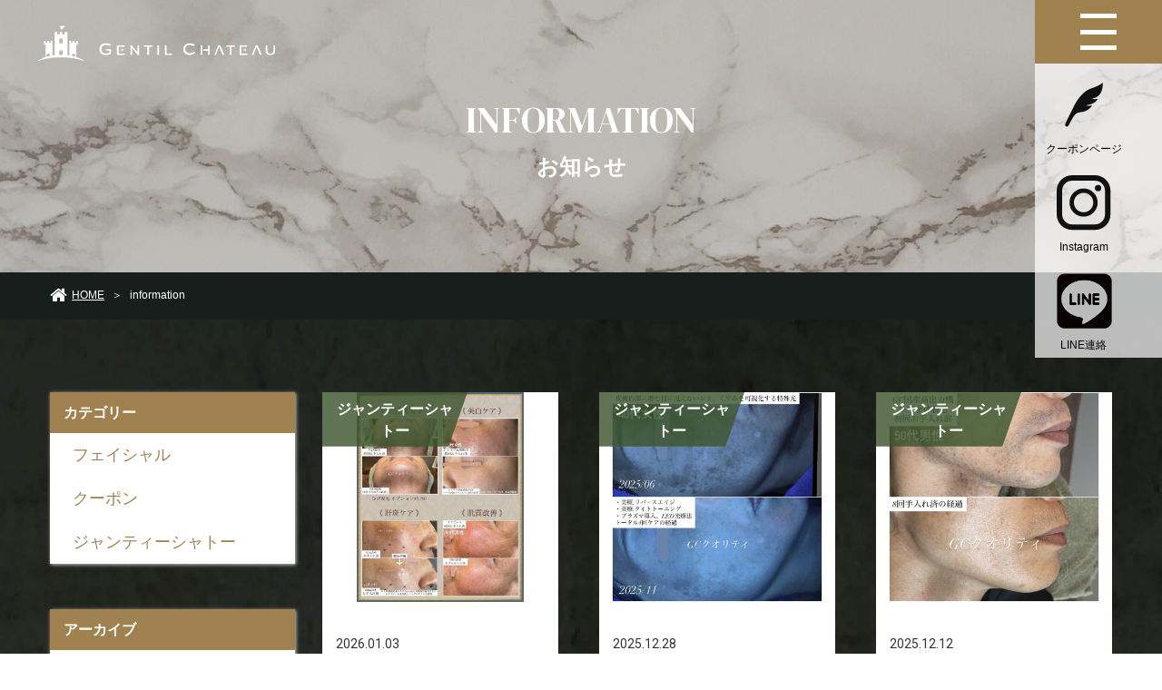

--- FILE ---
content_type: text/html; charset=UTF-8
request_url: https://gentil-chateau.com/news?wg%5Bwgc-1632275036687_page%5D=1&wg%5Bwgc-1626841894168_ym%5D=date%7C2023-07
body_size: 7091
content:
<!DOCTYPE html>
<html lang="ja">

<head>
	
	<meta http-equiv="X-UA-Compatible" content="IE=edge">
	<meta charset="utf-8">
	<meta name="keywords" content="ジャンティ―シャトー,静岡県,浜松市,脱毛,サロン,真心,おもてなし,顔脱毛,ひげ,全身脱毛,メンズ,メンズサロン,男性向け,お知らせ">
	<meta name="description" content="ジャンティ―シャトーのお知らせのページです。ジャンティ―シャトーは、静岡県浜松市にある脱毛サロンです。当店では、全てにおいて、真心とおもてなしの気持ちを大事にしています。当ページでは、店舗からのお知らせや、お得情報などを発信しております。">
	<meta name="viewport" content="width=device-width,initial-scale=1">
	<meta name="csrf-token" content="d8aa4a892efc02776ba3797b8e9360ac478717684f285023561dd57a5bd76403">
	<title>お知らせ｜ジャンティーシャトー</title>
	<meta name="google-site-verification" content="ZeWozk1eqyTY7ooSIbpmO2bh-G1EQjuOGhP9eh6qRyE" />
<meta name="format-detection" content="telephone=no">
<meta name="google-site-verification" content="sWOqRdhjyP-aHfn_JOTdxxyG3nxTB7o70gnfnWOO2GQ" />
<link rel="preconnect" href="https://fonts.googleapis.com">
<link rel="preconnect" href="https://fonts.gstatic.com" crossorigin>
<link href="https://fonts.googleapis.com/css2?family=DM+Serif+Display&family=Noto+Sans+JP:wght@400;700&family=Roboto:wght@400;900&display=swap" rel="stylesheet">

<!-- Matomo -->
<script>
  var _paq = window._paq = window._paq || [];
  /* tracker methods like "setCustomDimension" should be called before "trackPageView" */
  _paq.push(['trackPageView']);
  _paq.push(['enableLinkTracking']);
  (function() {
    var u="https://analytics02.ssl-link.jp/";
    _paq.push(['setTrackerUrl', u+'matomo.php']);
    _paq.push(['setSiteId', '758']);
    var d=document, g=d.createElement('script'), s=d.getElementsByTagName('script')[0];
    g.async=true; g.src=u+'matomo.js'; s.parentNode.insertBefore(g,s);
  })();
</script>
<!-- End Matomo Code -->
	<meta property="og:type" content="article">
<meta property="og:title" content="お知らせ｜ジャンティーシャトー">
<meta property="og:site_name" content="ジャンティーシャトー">
<meta property="og:url" content="//gentil-chateau.com/">
<meta property="og:image" content="//gentil-chateau.com/system_panel/uploads/images/og_img.png">
<meta property="og:description" content="ジャンティ―シャトーのお知らせのページです。ジャンティ―シャトーは、静岡県浜松市にある脱毛サロンです。当店では、全てにおいて、真心とおもてなしの気持ちを大事にしています。当ページでは、店舗からのお知らせや、お得情報などを発信しております。">
	
	<!-- <link rel="stylesheet" href="/plugins/bootstrap/bootstrap.min.css"> -->
	<link rel="stylesheet" href="/plugins/bootstrap/bootstrap.phantom.min.css">
	<link rel="stylesheet" href="/plugins/font-awesome/font-awesome.min.css">
	<link rel="stylesheet" href="/system_panel/uploads/styles/defalut.css?t=1635241683">
	<link rel="stylesheet" href="/system_panel/uploads/styles/common.css?t=1693551555">
	<link rel="stylesheet" href="/system_panel/uploads/styles/hover.css?t=1629363846">
	<link rel="stylesheet" href="/system_panel/uploads/styles/control.css?t=1636683254">
	<link rel="stylesheet" href="/system_panel/uploads/styles/slick.css?t=1629363883">
	<link rel="stylesheet" href="/system_panel/uploads/styles/inner.css?t=1738117702">
	<link rel="stylesheet" href="/system_panel/uploads/styles/headerSp.css?t=1636714635">
	<link rel="stylesheet" href="/system_panel/uploads/styles/common2.css?t=1634209575">
	<link rel="stylesheet" href="/system_panel/uploads/styles/inNews.css?t=1636713800">

<link rel="apple-touch-icon" sizes="180x180" href="/system_panel/uploads/touchicon/touchicon.png?r=1768834887">

	<style>
	* { box-sizing: border-box; } body {margin: 0;}.gjs-dashed .container, .gjs-dashed .container-fluid, .gjs-dashed .row, .gjs-dashed .col, .gjs-dashed [class^="col-"]{min-height:1.5rem !important;}.gjs-dashed .w-100{background-color:rgba(0, 0, 0, 0.1);min-height:0.25rem !important;}.gjs-dashed img{min-width:25px;min-height:25px;background-color:rgba(0, 0, 0, 0.5);}.gjs-dashed .btn-group, .gjs-dashed .btn-toolbar{padding-right:1.5rem !important;min-height:1.5rem !important;}.gjs-dashed .card, .gjs-dashed .card-group, .gjs-dashed .card-deck, .gjs-dashed .card-columns{min-height:1.5rem !important;}.gjs-dashed .collapse{display:block !important;min-height:1.5rem !important;}.gjs-dashed .dropdown{display:block !important;min-height:1.5rem !important;}.gjs-dashed .dropdown-menu{min-height:1.5rem !important;display:block !important;}.c1646{min-height:1.5rem !important;}.header{max-width:100%;width:100%;padding:28px 0 0 41px;background-color:rgba(250,251,251,0);position:absolute;top:0;right:0;}.c2120{color:black;}.hLogo{max-width:271px;width:100%;}.hMenuBx{height:auto;display:block;max-width:60px;width:100%;position:absolute;right:0;top:0;background-color:rgba(255,255,255,0.7);}.hamBx{width:100%;display:flex;justify-content:center;align-items:center;background-color:#A08250;padding:45px 0 45px 0;}.hLink{max-width:108px;width:100%;margin:25px auto 0 auto;display:block;text-align:center;color:#000;font-size:12px;}.c2315{min-height:1.5rem !important;}.hLinkIcon{max-width:40px;width:100%;margin:0 auto 0 auto;}.p1629427736182{font-size:15px;}.c2221{color:black;}.hLink:hover{color:#000;display:block;}.c2822{min-height:1.5rem !important;}.hBd{background-color:#707070;width:35.34px;height:1px;min-height:1px !important;margin:37.5px auto 0 auto;}.hScroll{margin:167.5px auto 0 auto;height:140px;display:flex;align-items:center;color:#000;font-size:16px;}.c2903{min-height:1.5rem !important;}.c2472{color:black;}.hArrow{margin:26.5px auto 0 auto;max-width:20px;width:100%;text-align:center;}.hScroll:hover{color:#000;}.hBd2{margin:30px auto 0 auto;}.c4447{min-height:1.5rem !important;}.spNavIcon{max-width:30px;width:100%;}@media (min-width: 414px){.c6417{color:black;}}@media (min-width: 768px){.hMenuBx{max-width:60px;}}@media (min-width: 1024px){.hMenuBx{max-width:80px;}.hLinkIcon{max-width:60px;}.hLink{font-size:16px;}.hBd{max-width:68.34px;width:100%;}}* { box-sizing: border-box; } body {margin: 0;}.gjs-dashed .container, .gjs-dashed .container-fluid, .gjs-dashed .row, .gjs-dashed .col, .gjs-dashed [class^="col-"]{min-height:1.5rem !important;}.gjs-dashed .w-100{background-color:rgba(0, 0, 0, 0.1);min-height:0.25rem !important;}.gjs-dashed img{min-width:25px;min-height:25px;background-color:rgba(0, 0, 0, 0.5);}.gjs-dashed .btn-group, .gjs-dashed .btn-toolbar{padding-right:1.5rem !important;min-height:1.5rem !important;}.gjs-dashed .card, .gjs-dashed .card-group, .gjs-dashed .card-deck, .gjs-dashed .card-columns{min-height:1.5rem !important;}.gjs-dashed .collapse{display:block !important;min-height:1.5rem !important;}.gjs-dashed .dropdown{display:block !important;min-height:1.5rem !important;}.gjs-dashed .dropdown-menu{min-height:1.5rem !important;display:block !important;}.iCovBg{background-image:url(https://gentil-chateau.com/system_panel/uploads/images/in_news_cover.jpg);background-attachment:scroll;background-position:center center;background-size:cover;background-repeat:no-repeat;}.c7833{min-height:1.5rem !important;}.c7954{min-height:1.5rem !important;}.c8749{min-height:1.5rem !important;}.c9982{min-height:1.5rem !important;}* { box-sizing: border-box; } body {margin: 0;}.gjs-dashed .container, .gjs-dashed .container-fluid, .gjs-dashed .row, .gjs-dashed .col, .gjs-dashed [class^="col-"]{min-height:1.5rem !important;}.gjs-dashed .w-100{background-color:rgba(0, 0, 0, 0.1);min-height:0.25rem !important;}.gjs-dashed img{min-width:25px;min-height:25px;background-color:rgba(0, 0, 0, 0.5);}.gjs-dashed .btn-group, .gjs-dashed .btn-toolbar{padding-right:1.5rem !important;min-height:1.5rem !important;}.gjs-dashed .card, .gjs-dashed .card-group, .gjs-dashed .card-deck, .gjs-dashed .card-columns{min-height:1.5rem !important;}.gjs-dashed .collapse{display:block !important;min-height:1.5rem !important;}.gjs-dashed .dropdown{display:block !important;min-height:1.5rem !important;}.gjs-dashed .dropdown-menu{min-height:1.5rem !important;display:block !important;}.c1650{min-height:1.5rem !important;}.footer{padding:66px 15px 66px 15px;background-color:#161f1c;}.copyright{background-color:#000;color:#CCCCCC;text-align:center;padding:18px 0 16px 0;font-size:13px;margin:0 0 80px 0;}.c1971{min-height:1.5rem !important;}.fAr{max-width:1640px;width:100%;margin:0 auto 0 auto;display:flex;justify-content:space-between;flex-direction:column;}.c2131{min-height:1.5rem !important;}.fLogo{max-width:327px;width:100%;}.c2277{color:black;}.c2237{min-height:1.5rem !important;}.fNavAr{max-width:1150px;width:100%;display:flex;justify-content:space-between;margin:60px 0 0 0;flex-direction:column;}.c2476{min-height:1.5rem !important;}.fNavBx{color:#fff;max-width:180px;width:100%;margin:30px auto 0 auto;text-align:center;}.fNavLink{color:#fff;margin:20px 0 0 0;display:flex;justify-content:center;}.fNavLink:hover{color:#fff;}.c8021{color:black;}.fNavLinkTxtArrow{font-size:10px;line-height:25px;}.fNavTxt{font-size:22px;font-weight:700;}.fNavLinkTxt{font-size:15px;letter-spacing:1px;}.fRsv{max-width:352px;width:100%;padding:15px 5px 12px 12.8%;background-color:#fff;display:flex;margin:15px 0 0 0;align-items:center;}.c3114{min-height:1.5rem !important;}.fRsvIcon{max-width:30px;width:100%;margin:0 25px 0 0;}.c3611{color:black;}.fNavHp{max-width:115px;width:100%;margin:20px auto 0 auto;}.fRsvTit{font-size:25px;color:#000;font-weight:900;line-height:1em;}.fRsvTxt{color:#000;font-size:18px;}.fNavBx04{max-width:352px;width:100%;}.lineBn{max-width:352px;width:100%;display:block;}.c4029{color:black;}@media (min-width: 768px){.fNavAr{flex-direction:row;}.fNavBx{margin:0 0 0 0;text-align:left;}.fNavLink{justify-content:flex-start;}.fNavHp{margin:20px 0 0 0;}.copyright{margin:0 0 0 0;}}
	</style>
</head>
<body>
<div id="root">
<div class="c1646 header d-md-block d-none">
<a classes="link-block-1629426514671" href="./" class="hLogo"><img src="https://gentil-chateau.com/system_panel/uploads/images/h_logo.png" alt="ジャンティ―シャトー" class="c2120"></a><div class="hMenuBx"><div class="c4447 hMenuBx02">
<a classes="link-block-1629426984491" class="hamBx hvr-opacity"><div class="toggle_btn mx-auto"><div class="toggle_btnIn">
<span></span><span></span><span></span>
</div></div></a><a classes="link-block-1629427698463" href="https://beauty.hotpepper.jp/kr/slnH000334391/coupon/" target="_blank" class="hLink hvr-opacity fontA"><div class="c2315 hLinkIcon"><img src="https://gentil-chateau.com/system_panel/uploads/images/reserve_icon.svg" alt="web予約" class="c2221"></div>
<p class="p1629427736182">クーポンページ</p></a><div class="c2822 hBd"></div>
<a classes="link-block-1629427698463" href="https://www.instagram.com/gentil_chateau/" target="_blank" class="hLink hvr-opacity fontA"><div class="c2315 hLinkIcon"><img src="https://gentil-chateau.com/system_panel/uploads/images/insta_icon.svg" alt="Instagram" class="c2221"></div>
<p class="p1629427736182">Instagram</p></a><div class="hBd hBd2"></div>
<a classes="link-block-1629427698463" href="https://line.me/ti/p/xrjXYqdNOK" target="_blank" class="hLink hvr-opacity fontA"><div class="c2315 hLinkIcon"><img src="https://gentil-chateau.com/system_panel/uploads/images/line_icon.svg" alt="LINE@" class="c2221"></div>
<p class="p1629427736182">LINE連絡</p></a><div class="c2822 hBd hBd2"></div>
<a classes="link-block-1629428318683" href="#message" class="hScroll fontB hvr-opacity"><p class="p1629428299970">SCROLL</p>
<div class="c2903 hArrow"><img src="https://gentil-chateau.com/system_panel/uploads/images/h_arrow.svg" alt="矢印" class="c2472"></div></a>
</div></div>
</div>
<div id="navArea" class="navArea c1942 c1944 c1946 c2034 d-md-block d-none"><div class="navConte"><div class="navBx"><div class="navIt pt-4"><div class="navPt">
<a classes="link-block-1623399150453" href="./" class="navPt"><p class="p1623399222619">トップ</p></a><a classes="link-block-1623399150453" href="./concept" class="navPt"><p class="p1623399222619">コンセプト</p></a><a classes="link-block-1623399150453" href="./mens" class="navPt"><p class="p1623399222619">MEN'S MENU</p></a><a classes="link-block-1623399150453" href="./ladies" class="navPt"><p class="p1623399222619">LADIE'S MENU</p></a><a classes="link-block-1623399150453" href="./facial" class="navPt"><p class="p1623399222619">FACIAL/SELF WHITENING</p></a><a classes="link-block-1623399150453" href="./product" class="navPt"><p class="p1623399222619">商品紹介</p></a><a classes="link-block-1623399150453" href="./salon" class="navPt"><p class="p1623399222619">店舗案内</p></a><a classes="link-block-1623399150453" href="./reserve" class="navPt"><p class="p1623399222619">ご予約</p></a><a classes="link-block-1623399150453" href="./news" class="navPt"><p class="p1623399222619">お知らせ</p></a><a classes="link-block-1623399150453" href="./faq" class="navPt"><p class="p1623399222619">よくあるご質問</p></a><a classes="link-block-1623399150453" href="./recruit" class="navPt"><p class="p1623399222619">採用情報<br></p></a>
</div></div></div></div></div>
<div class="hWrap d-md-none"><div class="hArea">
<div class="hLogo"><a href="./" class="hLogoLink"><img src="https://gentil-chateau.com/system_panel/uploads/images/logo.png" alt="logo"></a></div>
<div class="hConte"><div class="hNav">
<div class="hNavLinkBx"><a href="./" class="hNavLink"><p class="hNavLinkTxt">リンク</p></a></div>
<div class="hNavLinkBx"><a href="./" class="hNavLink"><p class="hNavLinkTxt">リンク</p></a></div>
<div class="hNavLinkBx"><a href="./" class="hNavLink"><p class="hNavLinkTxt">リンク</p></a></div>
<div class="hNavLinkBx"><a href="./" class="hNavLink"><p class="hNavLinkTxt">リンク</p></a></div>
<div class="hNavLinkBx"><a href="./" class="hNavLink"><p class="hNavLinkTxt">リンク</p></a></div>
</div></div>
</div></div>
<div class="spNav"><div class="spNavArea">
<div class="spNavConte spNavConte-l spNavConte-tel"><a classes="link-block-1637808498181" href="https://beauty.hotpepper.jp/kr/slnH000334391/coupon/" target="_blank" class="spNavLink"><div class="spNavIcon"><img src="https://gentil-chateau.com/system_panel/uploads/images/reserve_icon.svg" alt="クーポン" class="c6417"></div>
<p class="spNavLinkTxt">クーポンページ</p></a></div>
<div class="spNavConte spNavConte-l spNavConte-tel"><a classes="link-block-1636702482688" href="https://line.me/ti/p/xrjXYqdNOK" target="_blank" class="spNavLink"><div class="spNavIcon"><img src="https://gentil-chateau.com/system_panel/uploads/images/h_line_icon_sp.png" alt="ライン予約" class="c6417"></div>
<p class="spNavLinkTxt">ライン予約<br>(@amv7957)</p></a></div>
<div class="spNavConte spNavConte-l spNavConte-tel"><a classes="link-block-1636702482688" href="https://www.instagram.com/gentil_chateau/" target="_blank" class="spNavLink"><div class="spNavIcon"><img src="https://gentil-chateau.com/system_panel/uploads/images/h_instagram_icon01.png" alt="インスタグラム" class="c6417"></div>
<p class="spNavLinkTxt">インスタグラム</p></a></div>
<div class="spNavConte spNavConte-m spNavConte-button spNavBtn">
<div class="spNavBtnBar">
<p class="spNavBtnBarItem"></p>
<p class="spNavBtnBarItem"></p>
<p class="spNavBtnBarItem"></p>
</div>
<p class="spNavBtnTxt">MENU</p>
</div>
</div></div>
<div class="spMenu"><div class="spMenuArea"><div class="spMenuConte">
<div class="spMenuBx"><a href="./" class="spMenuLink">トップ</a></div>
<div class="spMenuBx"><a href="./concept" class="spMenuLink">コンセプト</a></div>
<div class="spMenuBx"><a href="./mens" class="spMenuLink">MEN'S MENU</a></div>
<div class="spMenuBx"><a href="./ladies" class="spMenuLink">LADIE'S MENU</a></div>
<div class="spMenuBx"><a href="./facial" class="spMenuLink">FACIAL/SELF WHITENING</a></div>
<div class="spMenuBx"><a href="./product" class="spMenuLink">商品紹介</a></div>
<div class="spMenuBx"><a href="./salon" class="spMenuLink">店舗案内</a></div>
<div class="spMenuBx"><a href="./reserve" class="spMenuLink">ご予約</a></div>
<div class="spMenuBx">
<a href="./news" class="spMenuLink">お知らせ</a><a href="./faq" class="spMenuLink">よくあるご質問</a>
</div>
<div class="spMenuBx"><a href="./recruit" class="spMenuLink">採用情報<br></a></div>
</div></div></div>
<div class="iCovWr iCovBg"><div class="iCovAr">
<h1 class="iCovTit">INFORMATION</h1>
<p class="p1631871912800 iCovSubTit">お知らせ</p>
</div></div>
<div class="pankuzuWr"><div class="pankuzuAr">
<a classes="link-block-1623981589302" href="./" class="pankuzuCt"><i class="fa fa-home pankuzuIcon"></i><p class="pankuzuTxt">HOME</p></a><p class="pankuzuTxt mx-2">＞</p>
<p class="pankuzuTxt">information</p>
</div></div>
<div class="c7833 iWr01"><div class="c7954 iAr01 px-0"><div class="container-fluid"><div class="row inRow">
<div class="col-md-3 mt-5 mt-md-0">
<div class="c8749 cateBx">
<p class="p1632274887231 cateH">カテゴリー</p>
<section id="wgc-1632274892636" class="webgene-blog"><article class="webgene-item">
        <a class="cateLink" href="/news?wg%5Bwgc-1626841894168_cate%5D=6">フェイシャル</a>
    </article>
<article class="webgene-item">
        <a class="cateLink" href="/news?wg%5Bwgc-1626841894168_cate%5D=4">クーポン</a>
    </article>
<article class="webgene-item">
        <a class="cateLink" href="/news?wg%5Bwgc-1626841894168_cate%5D=3">ジャンティーシャトー</a>
    </article>
</section>
</div>
<div class="c8749 cateBx">
<p class="p1632274887231 cateH">アーカイブ</p>
<section id="wgc-1632274967732" class="webgene-blog"><article class="webgene-item">
        <a class="cateLink" href="/news?wg%5Bwgc-1626841894168_ym%5D=date%7C2026-01">2026-01</a>
    </article>
<article class="webgene-item">
        <a class="cateLink" href="/news?wg%5Bwgc-1626841894168_ym%5D=date%7C2025-12">2025-12</a>
    </article>
<article class="webgene-item">
        <a class="cateLink" href="/news?wg%5Bwgc-1626841894168_ym%5D=date%7C2025-11">2025-11</a>
    </article>
<article class="webgene-item">
        <a class="cateLink" href="/news?wg%5Bwgc-1626841894168_ym%5D=date%7C2025-10">2025-10</a>
    </article>
<article class="webgene-item">
        <a class="cateLink" href="/news?wg%5Bwgc-1626841894168_ym%5D=date%7C2025-09">2025-09</a>
    </article>
<article class="webgene-item">
        <a class="cateLink" href="/news?wg%5Bwgc-1626841894168_ym%5D=date%7C2025-08">2025-08</a>
    </article>
<article class="webgene-item">
        <a class="cateLink" href="/news?wg%5Bwgc-1626841894168_ym%5D=date%7C2025-07">2025-07</a>
    </article>
<article class="webgene-item">
        <a class="cateLink" href="/news?wg%5Bwgc-1626841894168_ym%5D=date%7C2025-06">2025-06</a>
    </article>
<article class="webgene-item">
        <a class="cateLink" href="/news?wg%5Bwgc-1626841894168_ym%5D=date%7C2025-05">2025-05</a>
    </article>
<article class="webgene-item">
        <a class="cateLink" href="/news?wg%5Bwgc-1626841894168_ym%5D=date%7C2025-04">2025-04</a>
    </article>
</section>
</div>
</div>
<div class="col-md-9"><div class="c9982 newsList"><section id="wgc-1632275036687" class="webgene-blog"><article class="webgene-item newsItem">
		<a href="./newsdetail?wgd=news-175&amp;wgdo=date-DESC" class="hvr-opacity">
        	<div class="imgControlBox">
              <div class="imgControl">
                  <img class="webgene-item-main-image" src="https://smooooth4-site-one.ssl-link.jp/gentil_chateau210719/uploads/news/175/67a046a9682ed175_m.jpg">
                  <span><img src="./system_panel/uploads/images/no_img.jpg" alt="画像なし"></span>
                  <p class="cate">ジャンティーシャトー</p>
              </div>
            </div>
            <p class="date">2026.01.03</p>
			<p class="tit">2月のお知らせ☆新メニュー登場！！</p>
		</a>
	</article>
<article class="webgene-item newsItem">
		<a href="./newsdetail?wgd=news-203&amp;wgdo=date-DESC" class="hvr-opacity">
        	<div class="imgControlBox">
              <div class="imgControl">
                  <img class="webgene-item-main-image" src="https://smooooth4-site-one.ssl-link.jp/gentil_chateau210719/uploads/news/203/692929bc0f7d3203_m.jpg">
                  <span><img src="./system_panel/uploads/images/no_img.jpg" alt="画像なし"></span>
                  <p class="cate">ジャンティーシャトー</p>
              </div>
            </div>
            <p class="date">2025.12.28</p>
			<p class="tit">GCの最新技術トーニング！！肝斑もキレイに！！</p>
		</a>
	</article>
<article class="webgene-item newsItem">
		<a href="./newsdetail?wgd=news-207&amp;wgdo=date-DESC" class="hvr-opacity">
        	<div class="imgControlBox">
              <div class="imgControl">
                  <img class="webgene-item-main-image" src="https://smooooth4-site-one.ssl-link.jp/gentil_chateau210719/uploads/news/207/693b8115e6de6207_m.jpg">
                  <span><img src="./system_panel/uploads/images/no_img.jpg" alt="画像なし"></span>
                  <p class="cate">ジャンティーシャトー</p>
              </div>
            </div>
            <p class="date">2025.12.12</p>
			<p class="tit">営業マンのお客様が大喜び！！</p>
		</a>
	</article>
<article class="webgene-item newsItem">
		<a href="./newsdetail?wgd=news-206&amp;wgdo=date-DESC" class="hvr-opacity">
        	<div class="imgControlBox">
              <div class="imgControl">
                  <img class="webgene-item-main-image" src="https://smooooth4-site-one.ssl-link.jp/gentil_chateau210719/uploads/news/206/693a5513887d0206_m.jpg">
                  <span><img src="./system_panel/uploads/images/no_img.jpg" alt="画像なし"></span>
                  <p class="cate">ジャンティーシャトー</p>
              </div>
            </div>
            <p class="date">2025.12.11</p>
			<p class="tit">結果が出過ぎてお客様の知り合いも驚き続出！！</p>
		</a>
	</article>
<article class="webgene-item newsItem">
		<a href="./newsdetail?wgd=news-205&amp;wgdo=date-DESC" class="hvr-opacity">
        	<div class="imgControlBox">
              <div class="imgControl">
                  <img class="webgene-item-main-image" src="https://smooooth4-site-one.ssl-link.jp/gentil_chateau210719/uploads/news/205/693677afec84d205_m.jpg">
                  <span><img src="./system_panel/uploads/images/no_img.jpg" alt="画像なし"></span>
                  <p class="cate">ジャンティーシャトー</p>
              </div>
            </div>
            <p class="date">2025.12.08</p>
			<p class="tit">その悩み、繰り返していませんか？</p>
		</a>
	</article>
<article class="webgene-item newsItem">
		<a href="./newsdetail?wgd=news-204&amp;wgdo=date-DESC" class="hvr-opacity">
        	<div class="imgControlBox">
              <div class="imgControl">
                  <img class="webgene-item-main-image" src="https://smooooth4-site-one.ssl-link.jp/gentil_chateau210719/uploads/news/204/693258c72423f204_m.jpg">
                  <span><img src="./system_panel/uploads/images/no_img.jpg" alt="画像なし"></span>
                  <p class="cate">ジャンティーシャトー</p>
              </div>
            </div>
            <p class="date">2025.12.05</p>
			<p class="tit">お悩みはそのままにしておかないで！！</p>
		</a>
	</article>
<article class="webgene-item newsItem">
		<a href="./newsdetail?wgd=news-202&amp;wgdo=date-DESC" class="hvr-opacity">
        	<div class="imgControlBox">
              <div class="imgControl">
                  <img class="webgene-item-main-image" src="https://smooooth4-site-one.ssl-link.jp/gentil_chateau210719/uploads/news/202/691556d1b3867202_m.jpg">
                  <span><img src="./system_panel/uploads/images/no_img.jpg" alt="画像なし"></span>
                  <p class="cate">ジャンティーシャトー</p>
              </div>
            </div>
            <p class="date">2025.11.13</p>
			<p class="tit">お悩みがある方は結果を追求するGCへ！</p>
		</a>
	</article>
<article class="webgene-item newsItem">
		<a href="./newsdetail?wgd=news-201&amp;wgdo=date-DESC" class="hvr-opacity">
        	<div class="imgControlBox">
              <div class="imgControl">
                  <img class="webgene-item-main-image" src="https://smooooth4-site-one.ssl-link.jp/gentil_chateau210719/uploads/news/201/691141d665c52201_m.jpg">
                  <span><img src="./system_panel/uploads/images/no_img.jpg" alt="画像なし"></span>
                  <p class="cate">ジャンティーシャトー</p>
              </div>
            </div>
            <p class="date">2025.11.10</p>
			<p class="tit">結果を求めるお客様はチェック☆</p>
		</a>
	</article>
<article class="webgene-item newsItem">
		<a href="./newsdetail?wgd=news-200&amp;wgdo=date-DESC" class="hvr-opacity">
        	<div class="imgControlBox">
              <div class="imgControl">
                  <img class="webgene-item-main-image" src="https://smooooth4-site-one.ssl-link.jp/gentil_chateau210719/uploads/news/200/690afcafa9a4b200_m.jpg">
                  <span><img src="./system_panel/uploads/images/no_img.jpg" alt="画像なし"></span>
                  <p class="cate">ジャンティーシャトー</p>
              </div>
            </div>
            <p class="date">2025.11.05</p>
			<p class="tit">GC10周年キャンペーン！100％ off も☆</p>
		</a>
	</article>
<article class="webgene-item newsItem">
		<a href="./newsdetail?wgd=news-199&amp;wgdo=date-DESC" class="hvr-opacity">
        	<div class="imgControlBox">
              <div class="imgControl">
                  <img class="webgene-item-main-image" src="https://smooooth4-site-one.ssl-link.jp/gentil_chateau210719/uploads/news/199/69042ce3d6dbf199_m.jpg">
                  <span><img src="./system_panel/uploads/images/no_img.jpg" alt="画像なし"></span>
                  <p class="cate">ジャンティーシャトー</p>
              </div>
            </div>
            <p class="date">2025.10.31</p>
			<p class="tit">髪が薄くなってしまっている方、無くなってしまった方必見</p>
		</a>
	</article>
<div class="webgene-pagination"><ul>
<li class="number selected"><a href="/news?wg%5Bwgc-1632275036687_page%5D=1&amp;wg%5Bwgc-1626841894168_ym%5D=date%7C2023-07">1</a></li>
<li class="number "><a href="/news?wg%5Bwgc-1632275036687_page%5D=2&amp;wg%5Bwgc-1626841894168_ym%5D=date%7C2023-07">2</a></li>
<li class="number "><a href="/news?wg%5Bwgc-1632275036687_page%5D=3&amp;wg%5Bwgc-1626841894168_ym%5D=date%7C2023-07">3</a></li>
<li class="next"><a href="/news?wg%5Bwgc-1632275036687_page%5D=2&amp;wg%5Bwgc-1626841894168_ym%5D=date%7C2023-07">次へ</a></li>
</ul></div></section></div></div>
</div></div></div></div>
<div class="c1650 footer"><div class="c1971 fAr">
<div class="c2131 fLogo mr-3 mx-auto mx-xl-0"><img src="https://gentil-chateau.com/system_panel/uploads/images/f_logo.png" alt="ジャンティーシャトー" class="c2277"></div>
<div class="c2237 fNavAr d-md-flex d-none">
<div class="c2476 fNavBx">
<p class="p1629434880777 fNavTxt fontB">MEN'S MENU</p>
<a classes="link-block-1629434887643" href="./mens#face" class="fNavLink fontA hvr-opacity"><p class="fNavLinkTxtArrow">▶︎ </p>
<p class="p1629434897377 fNavLinkTxt">顔・ひげ脱毛</p></a><a classes="link-block-1629434887643" href="./mens#body" class="fNavLink fontA hvr-opacity"><p class="fNavLinkTxtArrow">▶︎ </p>
<p class="p1629434897377 fNavLinkTxt">ボディ脱毛</p></a><a classes="link-block-1629434887643" href="./mens#body3" class="fNavLink fontA hvr-opacity"><p class="fNavLinkTxtArrow">▶︎ </p>
<p class="p1629434897377 fNavLinkTxt">デリケートゾーン脱毛</p></a>
</div>
<div class="c2476 fNavBx">
<p class="p1629434880777 fNavTxt fontB">LADIE'S MENU</p>
<a classes="link-block-1629434887643" href="./ladies#face" class="fNavLink fontA hvr-opacity"><p class="fNavLinkTxtArrow">▶︎ </p>
<p class="p1629434897377 fNavLinkTxt">顔脱毛<br></p></a><a classes="link-block-1629434887643" href="./ladies#body" class="fNavLink fontA hvr-opacity"><p class="fNavLinkTxtArrow">▶︎ </p>
<p class="p1629434897377 fNavLinkTxt">ボディ脱毛<br></p></a><a classes="link-block-1629434887643" href="./ladies#body3" class="fNavLink fontA hvr-opacity"><p class="fNavLinkTxtArrow">▶︎ </p>
<p class="p1629434897377 fNavLinkTxt">デリケートゾーン脱毛</p></a><a classes="link-block-1629434887643" href="./" class="fNavLink fontA hvr-opacity"></a>
</div>
<div class="c2476 fNavBx">
<p class="p1629434880777 fNavTxt fontB">FACIAL</p>
<a classes="link-block-1629434887643" href="./facial#standard" class="fNavLink fontA hvr-opacity"><p class="fNavLinkTxtArrow">▶︎ </p>
<p class="p1629434897377 fNavLinkTxt">フェイシャル</p></a><a classes="link-block-1629434887643" href="./facial#eye" class="fNavLink fontA hvr-opacity d-none"><p class="fNavLinkTxtArrow">▶︎ </p>
<p class="p1629434897377 fNavLinkTxt">まつげ美容</p></a><a classes="link-block-1629434887643" href="./facial#emu" class="fNavLink fontA hvr-opacity"><p class="fNavLinkTxtArrow">▶︎ </p>
<p class="p1629434897377 fNavLinkTxt">ボディ</p></a><a classes="link-block-1629434887643" href="./facial#selfy" class="fNavLink fontA hvr-opacity"><p class="fNavLinkTxtArrow">▶︎ </p>
<p class="p1629434897377 fNavLinkTxt">セルフホワイトニング</p></a>
</div>
<div class="c2476 fNavBx fNavBx04">
<p class="p1629434880777 fNavTxt fontB">CONTACT</p>
<a classes="link-block-1629436081282" href="https://beauty.hotpepper.jp/kr/slnH000334391/coupon/" class="fRsv hvr-opacity"><div class="c3114 fRsvIcon"><img src="https://gentil-chateau.com/system_panel/uploads/images/f_icon.svg" alt="web予約" class="c3611"></div>
<div class="c3114 fRsvTxtBx">
<p class="fontB fRsvTit">Reserve</p>
<p class="fRsvTxt fontA">クーポンページ</p>
</div></a><a classes="link-block-1636700215087" href="https://line.me/ti/p/xrjXYqdNOK" target="_blank" class="lineBn mt-3 hvr-opacity"><img src="https://gentil-chateau.com/system_panel/uploads/images/line_bn.png" alt="bunner" class="c4029"></a><a classes="link-block-1629434887643" href="https://beauty.hotpepper.jp/kr/slnH000334391/" target="_blank" class="fNavLink fontA hvr-opacity fNavHp"><img src="https://gentil-chateau.com/system_panel/uploads/images/fLink.png" alt="ホットペッパー" class="c8021"></a>
</div>
</div>
</div></div>
<p class="copyright fontA">© 2021 ジャンティーシャトー</p>
<div><a classes="link-block-1628142429524" href="#root" class="pageTop hvr-shrink"><img src="https://gentil-chateau.com/system_panel/uploads/images/pagetop.png" alt="ページトップ" class="pageTopImg"></a></div>
</div>			<script src="/plugins/jquery/jquery.min.js"></script>
			<script src="/plugins/popper/popper.min.js"></script>
			<script src="/plugins/bootstrap/bootstrap.min.js"></script>
			<script src="/plugins/lory/lory.min.js"></script>
			
				<script src="/system_panel/uploads/scripts/tel.js?t=1629364457"></script>
	<script src="/system_panel/uploads/scripts/slip.js?t=1629364467"></script>
	<script src="/system_panel/uploads/scripts/control.js?t=1629364476"></script>
	<script src="/system_panel/uploads/scripts/matchHeight.js?t=1636696835"></script>
	<script src="/system_panel/uploads/scripts/pageTop.js?t=1629788234"></script>
	<script src="/system_panel/uploads/scripts/hummenu.js?t=1629432287"></script>
	<script src="/system_panel/uploads/scripts/scrollHeader.js?t=1629785705"></script>
	<script src="/system_panel/uploads/scripts/headerSp.js?t=1629785485"></script>

			
			<script>
				window.addEventListener("load", function(event) {
					$.ajaxSetup({
						headers: {
							'X-CSRF-TOKEN': $('meta[name="csrf-token"]').attr('content')
						}
					});
				});
			</script>
		</body>
		</html>

--- FILE ---
content_type: text/css
request_url: https://gentil-chateau.com/system_panel/uploads/styles/defalut.css?t=1635241683
body_size: 1175
content:
@charset "utf-8";

/*-- 共通CSS ------------------------------------------------------------------------------*/

body {
	font-family: Yu Mincho,"游明朝","游ゴシック", "Yu Gothic", "メイリオ", Meiryo, "ヒラギノ角ゴ ProN W3", "Hiragino Kaku Gothic ProN", sans-serif;
	color: #333;
}

img {
	max-width: 100%;
	height: auto;
}

a {
	cursor: pointer;
}

br {
	vertical-align: middle;
}
/* FFで改行あるなしで高さが微妙に変わるのを回避 */

iframe {
	display: block;
	border: none;
}

.modal {
	z-index: 9999999999;
}
/*モーダルをチャットボットよりも前面に表示*/

/*-- CSS拡張 ------------------------------------------------------------------------------*/

.min-h-auto {
	min-height: auto !important;
}

.min-w-auto {
	min-height: auto !important;
}

.text-ul {
	text-decoration: underline;
}

.text-hover-ul:hover {
	text-decoration: underline;
}

.border-t-only {
	border-right: 0 !important;
	border-bottom: 0 !important;
	border-left: 0 !important;
}

.border-r-only {
	border-top: 0 !important;
	border-bottom: 0 !important;
	border-left: 0 !important;
}

.border-b-only {
	border-top: 0 !important;
	border-right: 0 !important;
	border-left: 0 !important;
}

.border-l-only {
	border-top: 0 !important;
	border-right: 0 !important;
	border-bottom: 0 !important;
}

.flex-0 {
	flex: none;
}

.flex-1 {
	flex: 1;
}

.flex-2 {
	flex: 2;
}

.flex-shrink-0 {
	flex-shrink: 0;
}

.flex-shrink-1 {
	flex-shrink: 1;
}

.flex-basis-0 {
	flex-basis: 0;
}

.flex-basis-1 {
	flex-basis: 1;
}

.opacity {
	opacity: .7;
}

.hvr-opacity:hover {
	opacity: .7;
}

.cursol-pointer {
	cursor: pointer;
}

.z-index-0 {
	z-index: 0;
}

.z-index-1 {
	z-index: 9;
}

.z-index-2 {
	z-index: 99;
}

.z-index-3 {
	z-index: 999;
}

.mt-6 {
	margin-top: 4rem;
}

.mt-7 {
	margin-top: 5rem;
}

.brSp br{
	display:none;
}

.youtubeBox {
	position: relative;
	height: 0;
	width: 100%;
	padding: 0 0 56.25%;
}

.youtube {
	position: absolute;
	width: 100%;
	height: 100%;
	top: 0;
	left: 0;
	right: 0;
	bottom: 0;
	margin: auto;
}

/*-- Bootstrap4デフォルトCSS打消し ---------------------------------------------------------------------*/

button:focus {
	outline: 0 !important;
}

.btn.focus, .btn:focus {
	 outline: 0 !important;
	-webkit-box-shadow:none !important;
	 box-shadow:none !important;
}

.btn {
	min-height: auto !important;
	min-width: auto !important;
	white-space: normal !important;
}

.navbar-light .navbar-nav .nav-link {
	padding: 0;
}

h1, h2, h3, h4, h5, h6, p {
	margin-bottom: 0;
	word-break: break-word;
}

a {
	text-decoration: none;
}

a:hover {
	text-decoration: none;
}

/*-- IE用WEBフォント文字つぶれ対策 ----------------------------------------------------------*/

h1, h2, h3, h4, h5, h6, p, a, span, dt, dd {
	transform: rotate(0.001deg);
}

/* ★★★★★★★★★★★★★★★★★★★★★★★★★★★★★★ */
/* ★★★★★★★★★★★★★★★★★★★★★★★★★★★★★★ */

@media screen and (min-width:375px) {

/* ★★★★★★★★★★★★★★★★★★★★★★★★★★★★★★ */
/* ★★★★★★★★★★★★★★★★★★★★★★★★★★★★★★ */

/* ☆☆☆☆☆☆☆☆☆☆☆☆☆☆☆☆☆☆☆☆☆☆☆☆☆☆☆☆☆☆ */

} /* min-width: 375px ここまで */

/* ☆☆☆☆☆☆☆☆☆☆☆☆☆☆☆☆☆☆☆☆☆☆☆☆☆☆☆☆☆☆ */

/* ★★★★★★★★★★★★★★★★★★★★★★★★★★★★★★ */
/* ★★★★★★★★★★★★★★★★★★★★★★★★★★★★★★ */

@media screen and (min-width:414px) {

/* ★★★★★★★★★★★★★★★★★★★★★★★★★★★★★★ */
/* ★★★★★★★★★★★★★★★★★★★★★★★★★★★★★★ */

/* ☆☆☆☆☆☆☆☆☆☆☆☆☆☆☆☆☆☆☆☆☆☆☆☆☆☆☆☆☆☆ */

} /* min-width: 414px ここまで */

/* ☆☆☆☆☆☆☆☆☆☆☆☆☆☆☆☆☆☆☆☆☆☆☆☆☆☆☆☆☆☆ */

/* ★★★★★★★★★★★★★★★★★★★★★★★★★★★★★★ */
/* ★★★★★★★★★★★★★★★★★★★★★★★★★★★★★★ */

@media screen and (min-width:544px) {

/* ★★★★★★★★★★★★★★★★★★★★★★★★★★★★★★ */
/* ★★★★★★★★★★★★★★★★★★★★★★★★★★★★★★ */

/* ☆☆☆☆☆☆☆☆☆☆☆☆☆☆☆☆☆☆☆☆☆☆☆☆☆☆☆☆☆☆ */

} /* min-width: 544px ここまで */

/* ☆☆☆☆☆☆☆☆☆☆☆☆☆☆☆☆☆☆☆☆☆☆☆☆☆☆☆☆☆☆ */

/* ★★★★★★★★★★★★★★★★★★★★★★★★★★★★★★ */
/* ★★★★★★★★★★★★★★★★★★★★★★★★★★★★★★ */

@media screen and (min-width:768px) {

/* ★★★★★★★★★★★★★★★★★★★★★★★★★★★★★★ */
/* ★★★★★★★★★★★★★★★★★★★★★★★★★★★★★★ */

.brSp br{
	display:block;
}

/* ☆☆☆☆☆☆☆☆☆☆☆☆☆☆☆☆☆☆☆☆☆☆☆☆☆☆☆☆☆☆ */

} /* min-width: 768px ここまで */

/* ☆☆☆☆☆☆☆☆☆☆☆☆☆☆☆☆☆☆☆☆☆☆☆☆☆☆☆☆☆☆ */

/* ★★★★★★★★★★★★★★★★★★★★★★★★★★★★★★ */
/* ★★★★★★★★★★★★★★★★★★★★★★★★★★★★★★ */

@media screen and (min-width:992px) {

/* ★★★★★★★★★★★★★★★★★★★★★★★★★★★★★★ */
/* ★★★★★★★★★★★★★★★★★★★★★★★★★★★★★★ */

/* ☆☆☆☆☆☆☆☆☆☆☆☆☆☆☆☆☆☆☆☆☆☆☆☆☆☆☆☆☆☆ */

} /* min-width: 992px ここまで */

/* ☆☆☆☆☆☆☆☆☆☆☆☆☆☆☆☆☆☆☆☆☆☆☆☆☆☆☆☆☆☆ */

/* ★★★★★★★★★★★★★★★★★★★★★★★★★★★★★★ */
/* ★★★★★★★★★★★★★★★★★★★★★★★★★★★★★★ */

@media screen and (min-width:1200px) {

/* ★★★★★★★★★★★★★★★★★★★★★★★★★★★★★★ */
/* ★★★★★★★★★★★★★★★★★★★★★★★★★★★★★★ */

/* ☆☆☆☆☆☆☆☆☆☆☆☆☆☆☆☆☆☆☆☆☆☆☆☆☆☆☆☆☆☆ */

} /* min-width: 1200px ここまで */

/* ☆☆☆☆☆☆☆☆☆☆☆☆☆☆☆☆☆☆☆☆☆☆☆☆☆☆☆☆☆☆ */

--- FILE ---
content_type: text/css
request_url: https://gentil-chateau.com/system_panel/uploads/styles/common.css?t=1693551555
body_size: 3857
content:
@charset "utf-8";

/* 20230901@修正 */

.menuImgMax > img {
    max-width: 100%;
    height: 100%;
    object-fit: cover;
}

/* 20230901@修正ここまで */

body {
    width: 100%;
    color: #303030;
    font-size: 16px;
    overflow-x: hidden;
    position: relative;
}

#root {
    width: 100%;
    max-width: 1920px;
    margin: 0 auto;
  overflow: hidden;
}

.pdf{
    max-width: 160px;
    width: 100%;
    background: rgb(51 51 51);
    display: flex;
    align-items: center;
    justify-content: center;
    padding: 8px 10px 5px 10px;
    position: relative;
    border: 1px solid rgb(51 51 51);
    color: #fff;
    font-size: 16px;
    font-weight: 500;
    font-family: 'Noto Sans JP', sans-serif;
}
.pdf:hover {
    background: #fff;
    color: rgb(51 51 51);
}
/*-- ヘッダー--------------------------------------------------------------*/
.hScroll {
    writing-mode: vertical-rl;
}
.header {
    z-index: 99999;
}
/*-- フッター--------------------------------------------------------------*/
.topAr05Img {
    padding: 100px 0!important;
}
.topAr06TxtBg {
    padding: 50px 15px 50px 15px!important;
}
.fRsv:after {
    content: "";
    width: 0;
    height: 0;
    border-style: solid;
    border-width: 0 0 12.35px 12.35px;
    border-color: transparent transparent #000000 transparent;
    position: absolute;
    right: 5px;
    bottom: 5px;
}
.pageTop {
    width: 80px;
    height: 80px;
    display: flex;
    justify-content: center;
    align-items: center;
    position: fixed;
    bottom: 120px;
    right: 10px;
    z-index: 9999999999;
    /* background: #009245; */
}
/*-- カバー--------------------------------------------------------------*/
.coverTxtAr {
    position: absolute;
    top: 50%;
    left: 0;
    right: 0;
    transform: translateY(-50%);
}

/*-- 共通--------------------------------------------------------------*/


.fontA {
}
.fontB {
    font-family: 'Roboto', sans-serif;
}
.fontC {
    font-family: 'DM Serif Display', serif;
}

.tit01{
	font-family: 'DM Serif Display', serif;
    font-size: 39px;
    font-weight: 400;
    color: #111111;
}
.tit02 {
    font-weight: 700;
    font-size: 22px;
}
.txt01{
	font-size: 14px;
    font-weight: 400;
    color: #111111;
}
.txt02 {
    font-size: 16px;
}
.bdRd {
	border-radius: 50px;
}
.subTit01 {
	font-size: 23px;
    font-weight: 400;
    color: #111111;
}
.subTxt02  {
	font-size: 15px;
    font-weight: 400;
    color: #fff;
    background: #A08250;
    padding: 5px 15px;
    max-width: 190px;
    width: 100%;
}
.white {
	color: #fff!important;
}
/*---------- ハンバーガーメニュー ----------*/
.hamBx {
    order: 3;
}
.navbar-nav {
    height: 100vh;
    padding: 50px 0 0 0;
}

.nav-item {
    margin: 7px 0 0 0!important;
    font-size: 14px;
}
.humWrap {
    z-index: 9999999999;
}

.navbar-dark .navbar-toggler {
  color: rgba(0, 0, 0, 0.5);
  border: none;
  padding: 0px;
  width: 35px;
  height: 30px;
  margin: auto;
  box-sizing: border-box;
  position: relative;
  /* margin: 0 0 5px 0; */
}

.navbar-dark .navbar-toggler-icon {
  background-image:none;
  width: 100%;
  height: 3px;
  display: block;
  position: absolute;
  transition: ease .5s;
  background-color: #77643F;
}

.navbar-toggler-icon:nth-of-type(1) {
  top: 0px;
}

.navbar-toggler-icon:nth-of-type(2) {
  top: 13px;
}

.navbar-toggler-icon:nth-of-type(3) {
  bottom: 0;
}

.navbar-toggler[aria-expanded="true"] .navbar-toggler-icon:nth-of-type(1) {
  top:13px;
  transform: rotate(45deg);
}

.navbar-toggler[aria-expanded="true"] .navbar-toggler-icon:nth-of-type(2) {
  opacity: 0;
}

.navbar-toggler[aria-expanded="true"] .navbar-toggler-icon:nth-of-type(3) {
  top: 13px;
  transform: rotate(-45deg);
}
.navBarArea {
    position: fixed;
    top: 86px;
    left: 0;
    width: 100%;
    max-width: 100%;
    background-color: #77643F;
    padding: 0 0 0 0;
}
.nav-item {
	color: #fff;
    text-align: center;
    margin: 15px 0 0 0;
}
.navTxt {
	color: #fff;
}
.navBarArea {
    z-index: 9999999;
}

/*-- ボタン--------------------------------------------------------------*/
.btn01 {
    max-width: 410px;
    width: 100%;
    display: flex;
    justify-content: center;
    align-items: center;
    padding: 15px;
    color: #fff;
    font-family: 'Noto Sans JP';
    font-size: 14px;
    background: #A08250;
    font-weight: 700;
    position: relative;
    clip-path: polygon(6% 0%, 100% 0%, 94% 100%, 0% 100%);
}
.btn03 {
    max-width: 410px;
    width: 100%;
    display: flex;
    justify-content: center;
    align-items: center;
    padding: 15px;
    color: #fff;
    font-family: 'Noto Sans JP';
    font-size: 14px;
    background: #A08250;
    font-weight: 700;
    position: relative;
    clip-path: polygon(6% 0%, 100% 0%, 94% 100%, 0% 100%);
}
.btn01:after {
    content: "";
    right: 27.4px;
    width: 17.29px;
    height: 17.29px;
    position: absolute;
    background: url(https://gentil-chateau.com/system_panel/uploads/images/btn_arrow.svg) center no-repeat;
    background-size: cover;
}
.btn01:hover {
    background: #fff;
    color: #A08250;
}
.btn04:hover {
    background: #161f1c;
    color: #fff;
}
.btn03:hover {
    background: #fff;
    color: #A08250;
}
.btn01:hover:after {
    background: url(https://gentil-chateau.com/system_panel/uploads/images/btn_arrow2.svg) center no-repeat;
}
.btn04:hover:after {
    background: url(https://gentil-chateau.com/system_panel/uploads/images/btn_arrow.svg) center no-repeat;
}
.shopIcon02{
	display: none;
}
.btn03:hover .shopIcon02{
	display: block;
}
.btn03:hover .shopIcon01{
	display: none;
}
.btn02 {
    max-width: 350px;
    width: 100%;
    display: flex;
    justify-content: center;
    align-items: center;
    padding: 15px 10px;
    color: #fff;
    font-family: 'Noto Sans JP';
    font-size: 13px;
    background: rgba(0,0,0,0);
    font-weight: 700;
    position: relative;
    border: 1px solid #fff;
}
.btn02:after {
    content: "";
    right: 6.3px;
    width: 14px;
    height: 14px;
    position: absolute;
    background: url(https://gentil-chateau.com/system_panel/uploads/images/btn_arrow.svg) center no-repeat;
    background-size: cover;
}
.btn02:hover {
    background: #fff;
    color: #A08250;
    border: 1px solid #A08250;
}
.btn02:hover:after {
    background: url(https://gentil-chateau.com/system_panel/uploads/images/btn_arrow2.svg) center no-repeat;
}

.btn05 {
    max-width: 250px;
    width: 100%;
    display: flex;
    justify-content: center;
    align-items: center;
    padding: 15px;
    color: #fff;
    font-family: 'Noto Sans JP';
    font-size: 14px;
    background: #A08250;
    font-weight: 700;
    position: relative;
    clip-path: polygon(6% 0%, 100% 0%, 94% 100%, 0% 100%);
}
.btn05:hover {
    background: #161f1c;
    color: #fff;
}
.btn06 {
    max-width: 250px;
    width: 100%;
    display: flex;
    justify-content: center;
    align-items: center;
    padding: 15px;
    color: #fff;
    font-family: 'Noto Sans JP';
    font-size: 14px;
    background: #A08250;
    font-weight: 700;
    position: relative;

}
.btn06:hover {
    background: #161f1c;
    color: #fff;
}

.btnLine {
    max-width: 410px;
    width: 100%;
    display: flex;
    justify-content: center;
    align-items: center;
    padding: 10px;
    color: #fff;
    font-family: 'Noto Sans JP';
    font-size: 11px;
    background: #A08250;
    font-weight: 700;
    position: relative;
    clip-path: polygon(6% 0%, 100% 0%, 94% 100%, 0% 100%);
}
.lineBtn01 {
    max-width: 60px;
    width: 13%;
}
.btnLine:hover {
    color: #fff;
}
/*============
nav
=============*/

.toggle_btn {
    display: flex;
    position: relative;
    width: 35px;
    height: 30px;
    transition: all .5s;
    cursor: pointer;
    z-index: 999999999;
    align-items: center;
    justify-content: center;
    color: #fff;
    font-size: 18px;
    font-weight: bold;
    margin: 0 12px!important;
}
.toggle_btnIn {
    width: 100%;
    height: 100%;
    position: relative;
}

.toggle_btn span {
	display: block;
	position: absolute;
	left: 0;
	height: 5px;
	background-color: #fff;
	transition: all .5s;
}

.toggle_btn span:nth-child(1) {
	top: 0%;
	width: 100%;
}

.toggle_btn span:nth-child(2) {
	top: 44%;
	width: 100%;
}

.toggle_btn span:nth-child(3) {
	bottom: 0%;
	width: 100%;
}

.hamBx.open span:nth-child(1) {
	-webkit-transform: translateY(10px) rotate(-315deg);
	transform: translateY(10px) rotate(-315deg);
	background: #fff;
	top: 5px;
}

.hamBx.open span:nth-child(2) {
	opacity: 0;
}

.hamBx.open span:nth-child(3) {
	-webkit-transform: translateY(10px) rotate(315deg);
	transform: translateY(10px) rotate(315deg);
	background: #fff;
	top: 5px;
}

.navConte {
	display: block;
	position: fixed;
	top: 0;
	width: 300px;
	background: #A08250;
	overflow-x: hidden;
	overflow-y: auto;
	-webkit-overflow-scrolling: touch;
	transition: all .5s;
	z-index: 3;
	opacity: 0;
	height: 100vh;
	top: -1000px;
	width: 100%;
}

.open .navConte {
	top: 0;
    opacity: 1;
    z-index: 9999;
    position: fixed;
    right: 0;
    left: 0;
    width: 100%;
}
.navConte .navBx {
    /* padding: 25px 0 0 85px; */
}

.navConte .navBx .navIt {
	list-style: none;
	margin: 140px 0 0;
	padding: 0;
}

.navConte .navBx .navIt .navPt {
	position: relative;
	margin: auto;
	max-width: 600px;
	width: 100%;
	text-align: center;
}

.navConte .navBx .navIt .navPt a {
	display: block;
	font-size: 15px;
	font-weight: 500;
	padding: 10px 5px;
	text-decoration: none;
	transition-duration: 0.2s;
	color: #fff;
	font-family: 'Noto Serif JP', serif;
}

.navConte .navBx .navIt .navPt a:hover {
	/* color: #fff; */
	opacity: .7;
}

.navArea {
	position: absolute;
    top: 0;
    right: 0;
    overflow: hidden;
    width: 100%;
    height: 100vh;
    top: -1000px;
}
.coverTitBx {
	transform: translateY(-50%);
}

.iHistTxt01 .modTxt01 {
    text-align: left;
}

.iHistTxt01 .modTxt01 br {
    display: none;
}
 /*-- クリップ--------------------------------------------------------------*/
.topAr02 {
    clip-path: polygon(0 0, 100% 14.2vw, 100% 100%, 0% 100%);
}
.topAr03 {
        clip-path: polygon(0 18.2vw, 100% 1%, 100% 100%, 0% 100%);

}
.topAr04 {
    clip-path: polygon(0 0, 100% 16vw, 100% 100%, 0% 100%);
}
.bdArTitDeco {
    clip-path: polygon(5% 0, 95% 0%, 100% 50%, 95% 100%, 5% 100%, 0% 50%);
}
.topAr02TitBx {
    clip-path: polygon(0 0, 100% 0, 90% 100%, 0% 100%);
}
.topAr03TitBx {
    clip-path: polygon(0 0, 100% 0, 100% 100%, 17% 100%);

}
/*-トップ--------------------------------------------------------------*/
.deco04Bx  {
	    transform: translateY(-50%);
}
.deco05Bx  {
	    transform: translateY(-50%);
}
.topProductTxt:after {
    content: "";
    width: 0;
    height: 0;
    border-style: solid;
    border-width: 0 0 12.35px 12.35px;
    border-color: transparent transparent #fff transparent;
    position: absolute;
    right: 5px;
    bottom: 5px;
}
.topShopBtn:after {
    content: "";
    width: 0;
    height: 0;
    border-style: solid;
    border-width: 0 0 12.35px 12.35px;
    border-color: transparent transparent #000 transparent;
    position: absolute;
    right: 5px;
    bottom: 5px;
}
.topAr08Img:hover .topMsk {
    background-color: rgba(0,0,0,.2);
}
.topProductImg:nth-child(n+3) {
    margin: 6px auto 0 0;
}

/* カバー画像を編集画面で編集できるように */
.gjs-dashed .swiper-wrapper {
    flex-direction: column;
    height: auto;
}

.gjs-dashed .sliderContent {
    height: 500px !important;
} 

.gjs-dashed .sliderCg {
	height: auto !important;
}
/* ★★★★★★★★★★★★★★★★★★★★★★★★★★★★★★ */
/* ★★★★★★★★★★★★★★★★★★★★★★★★★★★★★★ */

@media screen and (min-width:375px) {

/* ★★★★★★★★★★★★★★★★★★★★★★★★★★★★★★ */
/* ★★★★★★★★★★★★★★★★★★★★★★★★★★★★★★ */

/* ☆☆☆☆☆☆☆☆☆☆☆☆☆☆☆☆☆☆☆☆☆☆☆☆☆☆☆☆☆☆ */

} /* min-width: 375px ここまで */

/* ☆☆☆☆☆☆☆☆☆☆☆☆☆☆☆☆☆☆☆☆☆☆☆☆☆☆☆☆☆☆ */

/* ★★★★★★★★★★★★★★★★★★★★★★★★★★★★★★ */
/* ★★★★★★★★★★★★★★★★★★★★★★★★★★★★★★ */

@media screen and (min-width:414px) {

/* ★★★★★★★★★★★★★★★★★★★★★★★★★★★★★★ */
/* ★★★★★★★★★★★★★★★★★★★★★★★★★★★★★★ */
.tit01{
    font-size: 65px;
}
/* ☆☆☆☆☆☆☆☆☆☆☆☆☆☆☆☆☆☆☆☆☆☆☆☆☆☆☆☆☆☆ */

} /* min-width: 414px ここまで */

/* ☆☆☆☆☆☆☆☆☆☆☆☆☆☆☆☆☆☆☆☆☆☆☆☆☆☆☆☆☆☆ */

/* ★★★★★★★★★★★★★★★★★★★★★★★★★★★★★★ */
/* ★★★★★★★★★★★★★★★★★★★★★★★★★★★★★★ */

@media screen and (min-width:544px) {

/* ★★★★★★★★★★★★★★★★★★★★★★★★★★★★★★ */
/* ★★★★★★★★★★★★★★★★★★★★★★★★★★★★★★ */

/* ☆☆☆☆☆☆☆☆☆☆☆☆☆☆☆☆☆☆☆☆☆☆☆☆☆☆☆☆☆☆ */

} /* min-width: 544px ここまで */

/* ☆☆☆☆☆☆☆☆☆☆☆☆☆☆☆☆☆☆☆☆☆☆☆☆☆☆☆☆☆☆ */

/* ★★★★★★★★★★★★★★★★★★★★★★★★★★★★★★ */
/* ★★★★★★★★★★★★★★★★★★★★★★★★★★★★★★ */

@media screen and (min-width:768px) {

/* ★★★★★★★★★★★★★★★★★★★★★★★★★★★★★★ */
/* ★★★★★★★★★★★★★★★★★★★★★★★★★★★★★★ */  
  .topProductImg:nth-child(n+3) {
    margin: 48px auto 0 2%;
}
.btnLine {
    font-size: 14px;
}
.btn01 {
    padding: 30.6px 15px 32.4px;
    font-size: 18px;
}
 .btn02 {
    max-width: 674px;
    padding: 28.5px 15px 28.5px;
    font-size: 20px;
}
.btn03 {
    padding: 20px 15px;
    font-size: 18px;
}
.btn02:after {
    right: 23.3px;
    width: 17.29px;
    height: 17.29px;
}
.topProductImg:nth-child(2) {
    margin: 0 auto;
}
.coverBg {
    clip-path: polygon(0 0, 98.4% 0, 81% 100%, 0% 100%);
}
 /*-- カバー--------------------------------------------------------------*/
  
 .coverAr {
    height: calc(100vh + 7vw)!important;
}
  .coverBgImg {
   height: 100%!important;
    width: 100%!important;
    object-fit: cover!important;
  }
  .sliderContent > img {
    height: 100%!important;
    object-fit: cover!important;
}
  .hScroll {
    margin: 120% auto 0!important;
}

.hMenuBx {
    height: calc(100vh + 7vw)!important;
}

.hMenuBx02 {
    height: 100vh!important;
}

/* ☆☆☆☆☆☆☆☆☆☆☆☆☆☆☆☆☆☆☆☆☆☆☆☆☆☆☆☆☆☆ */

} /* min-width: 768px ここまで */

/* ☆☆☆☆☆☆☆☆☆☆☆☆☆☆☆☆☆☆☆☆☆☆☆☆☆☆☆☆☆☆ */
/* ★★★★★★★★★★★★★★★★★★★★★★★★★★★★★★ */
/* ★★★★★★★★★★★★★★★★★★★★★★★★★★★★★★ */

@media screen and (min-width:992px) {

/* ★★★★★★★★★★★★★★★★★★★★★★★★★★★★★★ */
/* ★★★★★★★★★★★★★★★★★★★★★★★★★★★★★★ */

/* ☆☆☆☆☆☆☆☆☆☆☆☆☆☆☆☆☆☆☆☆☆☆☆☆☆☆☆☆☆☆ */

} /* min-width: 992px ここまで */

/* ☆☆☆☆☆☆☆☆☆☆☆☆☆☆☆☆☆☆☆☆☆☆☆☆☆☆☆☆☆☆ */


/* ★★★★★★★★★★★★★★★★★★★★★★★★★★★★★★ */
/* ★★★★★★★★★★★★★★★★★★★★★★★★★★★★★★ */

@media screen and (min-width:1024px) {

/* ★★★★★★★★★★★★★★★★★★★★★★★★★★★★★★ */
/* ★★★★★★★★★★★★★★★★★★★★★★★★★★★★★★ */

/*☆☆☆☆☆☆☆☆☆☆☆☆☆☆☆☆☆☆☆☆☆☆☆☆☆☆☆☆☆ */
.tit01 {
	font-size: 100px;
    letter-spacing: 3px;
}
.tit02 {
    font-size: 36px;
}
.txt01{
	font-size: 17px;
    line-height: 2em;
}
.txt02 {
    font-size: 16px;
    line-height: 1.75em;
}
.subTxt02  {
	font-size: 23px;
    max-width: 263px;
}
.topProductImg:nth-child(2) {
    margin: 0;
}
.topProductImg:nth-child(n+3) {
    margin: 0;
}
  
.topAr05Img {
    padding: 331.295px 0 331.295px 0!important;
}
.topAr06TxtBg {
    padding: 118px 15px 119.2px 15px!important;
}
.toggle_btn {
    width: 60px;
    height: 47px;
}
} /* min-width: 1024px ここまで */

/* ☆☆☆☆☆☆☆☆☆☆☆☆☆☆☆☆☆☆☆☆☆☆☆☆☆☆☆☆☆☆ */


/* ★★★★★★★★★★★★★★★★★★★★★★★★★★★★★★ */
/* ★★★★★★★★★★★★★★★★★★★★★★★★★★★★★★ */

@media screen and (min-width:1200px) {

/* ★★★★★★★★★★★★★★★★★★★★★★★★★★★★★★ */
/* ★★★★★★★★★★★★★★★★★★★★★★★★★★★★★★ */
  .topAr01Bx {
    padding: 0px!important;
    background: #ffffff00!important;
}
.fAr {
  flex-direction: row!important;
}
.fNavAr  {
  margin: 0 0 0 15px!important;
}
.fRsvIcon {
    max-width: 41.5px!important;
}
.fRsvTit {
    font-size: 34px!important;
}
.fRsvTxt {
    font-size: 21px!important;
}
.hMenuBx {
    max-width: 140px!important;
}
.hLinkIcon {
    max-width: 80px!important;
}
/*☆☆☆☆☆☆☆☆☆☆☆☆☆☆☆☆☆☆☆☆☆☆☆☆☆☆☆☆ */

} /* min-width: 1200px ここまで */

/* ☆☆☆☆☆☆☆☆☆☆☆☆☆☆☆☆☆☆☆☆☆☆☆☆☆☆☆☆☆☆ */


/* ★★★★★★★★★★★★★★★★★★★★★★★★★★★★★★ */
/* ★★★★★★★★★★★★★★★★★★★★★★★★★★★★★★ */

@media screen and (min-width:1400px) {

/* ★★★★★★★★★★★★★★★★★★★★★★★★★★★★★★ */
.deco04Bx {
    width: 100%!important;
}
.deco05Bx {
    width: 100%!important;
}
/* ☆☆☆☆☆☆☆☆☆☆☆☆☆☆☆☆☆☆☆☆☆☆☆☆☆☆☆☆☆☆ */

} /* min-width: 1400px ここまで */

/* ☆☆☆☆☆☆☆☆☆☆☆☆☆☆☆☆☆☆☆☆☆☆☆☆☆☆☆☆☆☆ */

/* ★★★★★★★★★★★★★★★★★★★★★★★★★★★★★★ */
/* ★★★★★★★★★★★★★★★★★★★★★★★★★★★★★★ */

@media screen and (min-width:1500px) {

/* ★★★★★★★★★★★★★★★★★★★★★★★★★★★★★★ */
  /*-- カバー--------------------------------------------------------------*/
.coverTxtBx {
    font-size: 38px!important;
}
.coverBgTxt {
    font-size: 18px!important;
}

/* ☆☆☆☆☆☆☆☆☆☆☆☆☆☆☆☆☆☆☆☆☆☆☆☆☆☆☆☆☆☆ */

} /* min-width: 1500px ここまで */

/* ☆☆☆☆☆☆☆☆☆☆☆☆☆☆☆☆☆☆☆☆☆☆☆☆☆☆☆☆☆☆ */

/* ★★★★★★★★★★★★★★★★★★★★★★★★★★★★★★ */
/* ★★★★★★★★★★★★★★★★★★★★★★★★★★★★★★ */

@media screen and (min-width:1600px) {

/* ★★★★★★★★★★★★★★★★★★★★★★★★★★★★★★ */
/* ★★★★★★★★★★★★★★★★★★★★★★★★★★★★★★ */

.coverTxt {
    font-size: 40px!important;
}

/* ☆☆☆☆☆☆☆☆☆☆☆☆☆☆☆☆☆☆☆☆☆☆☆☆☆☆☆☆☆☆ */

} /* min-width: 1600px ここまで */

/* ☆☆☆☆☆☆☆☆☆☆☆☆☆☆☆☆☆☆☆☆☆☆☆☆☆☆☆☆☆☆ */
/* ★★★★★★★★★★★★★★★★★★★★★★★★★★★★★★ */
/* ★★★★★★★★★★★★★★★★★★★★★★★★★★★★★★ */

@media screen and (min-width:1800px) {

/* ★★★★★★★★★★★★★★★★★★★★★★★★★★★★★★ */
/* ★★★★★★★★★★★★★★★★★★★★★★★★★★★★★★ */
  .topShopTxt01 {
    font-size: 33px!important;
}
  .topShopTxt02 {
    font-size: 16px!important;
}
  .topShopTxt03 {
    font-size: 38px!important;
}
.topShopTxt04 {
    font-size: 59px!important;
}
/* ☆☆☆☆☆☆☆☆☆☆☆☆☆☆☆☆☆☆☆☆☆☆☆☆☆☆☆☆☆☆ */

} /* min-width: 1800px ここまで */

/* ☆☆☆☆☆☆☆☆☆☆☆☆☆☆☆☆☆☆☆☆☆☆☆☆☆☆☆☆☆☆ */

--- FILE ---
content_type: text/css
request_url: https://gentil-chateau.com/system_panel/uploads/styles/inner.css?t=1738117702
body_size: 5584
content:
@charset "utf-8";
body {
	color: #333;
}
.cursor-pointer {
    cursor: pointer;
}
.conteBx {
    max-width: 1110px;
    width: 96%;
    margin: auto;
}
.black  {
    color: #333333!important;
}
.imgBx02 {
    overflow: hidden;
    position: relative;
}
.topAr02Img>img {
    border-radius: 30px;
}
.historyCol02.imgBx02>img {
    border-radius: 30px;
}
.pajamasImg01>img {
    border-radius: 30px;
}
.pajamasImg>img {
    border-radius: 30px;
}
/*-- バナー-------------------------------------------------------------*/
.iCmnChImg {
    max-width: 484px;
    width: 100%;
}

.iCmnArCh {
    max-width: 480px;
    width: 100%;
    display: flex;
    background: linear-gradient(to left, #111111, #606060);
    flex-flow: column;
    margin: auto;
}

.iCmnChTxtBx {
    max-width: 480px;
    width: 100%;
    /* background: linear-gradient(to left, #393939, #606060); */
    display: flex;
    justify-content: center;
    align-items: center;
    padding: 15px;
}
.iCmnChTxt01 {
    color: #fff;
    font-size: 30px;
    text-align: center;
}

.iCmnChTxt02 {
    color: #fff;
    text-align: center;
    font-size: 14px;
}
/*-- 共通ブロック-------------------------------------------------------------*/

.inTit01 {
    font-size: 20px;
    color: #333;
    font-weight: 700;
}
.inTit02 {
    font-size: 18px;
    font-weight: 700;
    line-height: 1.25em;
    color: #A08250;
}
.inTit03 {
    padding: 0px 0 5px 10px;
    border-left: 10px solid #fff;
    border-bottom: 3px solid #fff;
    font-size: 16px;
    font-weight: 700;
}
.hidden{
	overflow: hidden;
}

.iMain {
    width: 100%;
}

.iWr01 {
    padding: 40px 0px;
    width: 100%;
    background: url(https://gentil-chateau.com/system_panel/uploads/images/inBg01.jpg);
    background-size: cover;
}
  .inMt {
  	margin: 130px auto 0!important;
  }
.inPx {
	padding: 0 15px;
}
.inRow {
	flex-direction: column-reverse;
}
.iMain > .iWr01:first-of-type {
    padding: 80px 0 60px;
}

.iAr01 {
    margin: 0 auto;
    padding: 0 15px;
    max-width: 960px;
    width: 100%;
}
.iAr02 {
    margin: 0 auto;
    padding: 0 15px;
    max-width: 960px;
    width: 100%;
}
.iWr01 .iAr01:nth-of-type(n + 2) {
    margin: 80px auto 0;
}
.iWr01 .iAr02:nth-of-type(n + 2) {
    margin: 30px auto 0;
}
.iBg01 {
     background: #fff;
}

.iBg02 {
    background: rgb(255 255 255 / 85%);
}
.iBg03 {
    background: #F7F7F7!important;
}
.iBgCh {
    background:url(https://gentil-chateau.com/system_panel/uploads/images/in_reserve_bg_ch.svg)norepeat center;
   background-size:cover;
}

.privacyBox {
    border: 1px solid #acacac;
    height: 300px;
    overflow-y: scroll;
}
/*-- テーブル --------------------------------------------------------------*/
.baseTb {
    width: 100%;
    margin: 0 auto;
    border: solid 1px #ccc;
    border-bottom: none;
    font-size: 16px;
}

.baseTh {
    padding: 15px;
    border-bottom: solid 1px #ccc;
    font-weight: bold;
    background-color: #a08250;
    color: #fff;
    font-size: 14px;
}

.baseTd {
    padding: 15px;
    border-bottom: solid 1px #ccc;
    background: #fff;
	font-size: 14px;
}

.baseTd > a {
    display: inline-block;
    color: #2B2939;
    text-decoration: underline;
}

.baseTd > a:hover {
    text-decoration: none;
}
.privacyH {
    height: 150px;
}
.privacyBox {
    margin: 40px auto 0 auto;
    padding: 20px 2% 20px 2%;
    border: 1px solid #ccc;
    overflow-y: scroll;
    background: #fff;
    height: 300px;
}
.requiredText {
    color: #d14949;
    font-weight: 700;
    background-color: #fff;
    align-self: baseline;
    font-size: 14px;
    padding: 0 5px 0 5px;
}

/*-- 下層カバー --------------------------------------------------------------*/
.iCovSubTit {
    /* margin: 15px 0 0 0; */
    color: #fff;
    font-size: 24px;
    font-weight: 700;
}
.iCovWr {
    max-width: 1920px;
    width: 100%;
    margin: 0 auto;
    /* padding: 50px 0; */
    position: relative;
    height: 150px;
    /* border-radius: 30px; */
}

.iCovMask {
    position: absolute;
    top: 0;
    left: 0;
    width: 100%;
    height: 100%;
    display: block;
    background: rgba(0,0,0,0.6);
}

.iCovAr {
    width: 100%;
    padding: 0 15px;
    height: 100%;
    display: flex;
    flex-direction: column;
    justify-content: center;
    align-items: center;
    position: relative;
    background: rgb(0 0 0 / 20%);
}
.inLogo {
	position: absolute;
	width: 50%;
	top: 5%;
	left: 1%;
}
.iCovTit {
    font-size: 20px;
    color: #fff;
    /* background: #ffffff8f; */
    padding: 10px 15px;
    font-family: 'DM Serif Display', serif;
}
/*-- パンくずリスト ----------------------------------------------------------*/

.pankuzuWr {
    margin: 0 auto;
    max-width: 1920px;
    width: 100%;
    background: #161f1c;
}

.pankuzuAr {
    margin: 0 auto;
    padding: 15px 15px;
    max-width: 1200px;
    width: 100%;
    display: flex;
    align-items: center;
    color: #fff;
}

.pankuzuCt {
    font-size: 12px;
    display: flex;
    align-items: center;
    color: #fff;
}

.pankuzuCt:hover {
    color: #707070;
}

.pankuzuIcon {
    margin: 0 5px 0 0;
    font-size: 20px;
    padding: 0 0 2px;
    color: #fff;
}

.pankuzuTxt {
    padding: 0 0 2px;
    font-size: 12px;
}

.pankuzuCt > p {
    padding: 0 0 3px;
    text-decoration: underline;
}

.pankuzuCt:hover > p {
    text-decoration: none;
}
/*-- モーダル ----------------------------------------------------------*/
.modalBtn {
    max-width: 200px;
    width: 100%;
    padding: 10px;
    background: #A08250;
    color: #fff;
    border: 1px solid #A08250;
}
.modalBtn:after {
    content: '';
    width: 0;
    height: 0;
    border-style: solid;
    border-width: 5px 0 5px 8.3px;
    border-color: transparent transparent transparent #fff;
    position: absolute;
    right: 5px;
    top: 50%;
    transform: translateY(-50%);
}
.modalBtn:hover {
    background: #fff;
    color: #A08250;
}
.modalBtn:hover:after {
    border-color: transparent transparent transparent #A08250;
}
.modal-content {padding: 30px;}

.modal-dialog.modal-dialog-centered {
    max-width: 650px;
}
/*-- 下層調整 ----------------------------------------------------------*/
.modalImg {
    margin: 15px 0 0 0;
}
.inMensSubTxtCh01 {
    padding: 5px!important;
    max-width: 60px!important;
}
.inMensBx03ImgTit {
    flex-flow: column!important;
}
.inMensChCate {
    max-width: 250px!important;
    width: 100%!important;
    margin: auto;
    font-size: 16px!important;
    padding: 0 5px 0 5px!important;
}
.facialTitAr {
    padding: 47.7px 0 43.7px 0;
    text-align: center;
    background: linear-gradient(to bottom, #526B43, #293622);
}
.iBgCh {
    border: 5px solid #A08250!important;
    background: #E8E8E8;
    position: relative;
     z-index: 1;
}
.iBgCh02 {
    border: 5px solid #A08250!important;
    background: #E8E8E8;
    position: relative;
  z-index: 1;
}
.iBgCh:after {
    content: "";
    position: absolute;
    top: 0;
    right: 0;
    bottom: 0;
    left: 0;
    margin: auto;
    width: calc(100% - 10px);
    height: calc(100% - 12px);
    border: 3px solid #A08250;
    background-image:
        url(https://gentil-chateau.com/system_panel/uploads/images/box_deco01.svg),
        url(https://gentil-chateau.com/system_panel/uploads/images/box_deco02.svg),
        url(https://gentil-chateau.com/system_panel/uploads/images/box_deco03.svg),
        url(https://gentil-chateau.com/system_panel/uploads/images/box_deco04.svg);
    background-position:
        top left,
        top right,
        bottom left,
        bottom right;
    background-repeat: no-repeat;
  z-index: -1;
}
.iBgCh {
    z-index: inherit;
}

.iBgCh:after {
    z-index: 0;
    pointer-events: none;
}
.iBgCh02:after {
    content: "";
    position: absolute;
    top: 0;
    right: 0;
    bottom: 0;
    left: 0;
    margin: auto;
    width: calc(100% - 10px);
    height: calc(100% - 12px);
    border: 3px solid #A08250;
    z-index: -1;
}
.titDeco {
    max-width: 168px;
    width: 100%;
    margin: auto;
}
.inFaqChQBx {
    border-bottom: 1px solid #526B43!important;
}
.inFacialChTxt02:after {
    content: '';
    width: 0;
    height: 0;
    border-style: solid;
    border-width: 5px 0 5px 8.3px;
    border-color: transparent transparent transparent #526b43;
    position: absolute;
    right: 0;
    left: 0;
    top: 100%;
    margin: auto;
    transform: rotate(90deg);
}
.inBtn {
    max-width: 270px;
    width: 100%;
    padding: 17px 10px 17px 10px;
    color: #fff;
    background-color: #fff;
    display: flex;
    justify-content: center;
    align-items: center;
    font-size: 17px;
    font-weight: 700;
    background: url(https://gentil-chateau.com/system_panel/uploads/images/in_btn.png);
    background-size: cover;
}
.inBtn:hover {
    opacity:0.8;
    color: #fff;
}
.inBtn:after {
    content: "";
    width: 0;
    height: 0;
    border-style: solid;
    border-width: 0 0 12.35px 12.35px;
    border-color: transparent transparent #fff transparent;
    position: absolute;
    right: 5px;
    bottom: 5px;
}
.btn04 {
  display: block;
    max-width: 200px;
    width: 100%;
    padding: 10px;
    background: #A08250;
    color: #fff;
    border: 1px solid #A08250;
}
.btn04:after {
    content: '';
    width: 0;
    height: 0;
    border-style: solid;
    border-width: 5px 0 5px 8.3px;
    border-color: transparent transparent transparent #fff;
    position: absolute;
    right: 5px;
    top: 50%;
    transform: translateY(-50%);
}
.btn04:hover {
    background: #fff;
    color: #A08250;
}
.btn04:hover:after {
    border-color: transparent transparent transparent #A08250;
}

.btn08 {
  display: block;
    max-width: 230px;
    width: 100%;
    font-size: 14px;
    padding: 5px;
    background: #A08250;
    color: #fff;
    border: 1px solid #A08250;
}
.btn08:after {
    content: '';
    width: 0;
    height: 0;
    border-style: solid;
    border-width: 5px 0 5px 8.3px;
    border-color: transparent transparent transparent #fff;
    position: absolute;
    right: 5px;
    top: 50%;
    transform: translateY(-50%);
}
.btn08:hover {
    background: #fff;
    color: #A08250;
}
.btn08:hover:after {
    border-color: transparent transparent transparent #A08250;
}
.inTxt02 {
    font-size: 18px;
    font-weight: 700;
    color: #a08250;
}
.inTxt01 {
    font-size: 14px;
    font-weight: 400;
    color: #111111;
}

.inFacialTag02:after {
    content: '';
    width: 0;
    height: 0;
    border-style: solid;
    border-width: 5px 0 5px 8.3px;
    border-color: transparent transparent transparent #fff;
    position: absolute;
    right: 0;
    top: auto;
    transform: rotate(90deg);
    bottom: 0;
    left: 0;
    margin: auto;
}
.inFacialTag02:last-of-type:after {
    display: none;
}
.white {
    color: #fff;
}
.privacyDt {
    border-left: 5px solid #f57313!important;
    border-bottom: 1px solid #D1D1D1;
    padding: 0 0 3px 10px;
    font-weight: 700;
    font-size: 15px;
    margin: 40px 0 0 0;
}

.privacyDd {
    font-size: 13px;
    padding: 0 0 0 20px;
    margin: 5px 0 0 0;
}
.topAr04TitDecoBx {
    max-width: 1364px;
    width: 100%;
    margin: 0 auto 0 auto;
    right: 0;
    left: 0;
    top: 50%;
    position: relative;
}
.deco04Bx {
    max-width: 472.14px;
    width: 23%;
    position: absolute;
    top: 50%;
    left: 0;
}
.deco05Bx {
    max-width: 398px;
    width: 19%;
    position: absolute;
    top: 50%;
    right: 0;
}
.tit01 {
    font-family: 'DM Serif Display', serif;
    font-size: 19px;
    font-weight: 400;
    color: #fff;
}
.tit02Ch {
    font-family: 'DM Serif Display', serif;
    font-size: 16px;
    font-weight: 400;
    color: #fff;
}
.bgWhite {
    background-color: #fff;
}
/*-- kasou ----------------------------------------------------------*/
.facialLinkChBx {
    display: flex;
    justify-content: space-between;
    flex-flow: column;
}
.facialLinkChBx>a {
    margin: 15px 0 0;
}
.facialLinkChBx>a {
    width: 100%;
    font-size: 14px;
}

.facialLinkChBx>p {
    width: 100%;
    font-size: 14px;
}
/*-- ヘッダー ----------------------------------------------------------*/
.header{
    /* display: flex; */
    width: 100%;
    /* padding: 50px; */
    z-index: 99999999999999999;
    position: fixed;
    left: 0;
    max-width: 1920px;
}

.header> .hMenuBx02 {
    display: flex;
}

.header> .hMenuBx {
    display: flex;
    max-width: 80px;
    height: auto!important;
      position: fixed;
}

.header> .hMenuBx02 {
    display: flex;
}

.header> .hMenuBx > .hMenuBx02 {
    display: block;
    height: auto!important;
    width: 100%;
    padding: 15;
}

.header> .hMenuBx > .hMenuBx02>.hScroll {
    display: none;
}

.header> .hMenuBx > .hMenuBx02>.hLink {
    margin: 0;
    padding: 5px;
}

.header> .hMenuBx > .hMenuBx02>.hBd {
    display: none;
}

.header> .hMenuBx > .hMenuBx02>.hamBx {
    padding: 15px 0;
}
.header> .hMenuBx > .hMenuBx02>.hLink>.hLinkIcon {
    max-width: 50px;
}

.header> .hMenuBx > .hMenuBx02>.hLink>p {
    font-size: 12px;
}

.header.hLogo {
    display: none;
}

.header> .hMenuBx > .hMenuBx02>.hamBx>.toggle_btn {
    width: 40px;
    height: 40px;
}
.header> .hMenuBx > .hMenuBx02>.hamBx>.toggle_btn>span {
    width: 30px;
}

.flowBxIn:before {
    content: "";
    width: 1px;
    height: 100%;
    position: absolute;
    border-left: solid 3px #526B43;
    top: 0;
    left: 25px;
}
.flowBxIn:last-child:before {
    display:none;
}
/*-- 表 ----------------------------------------------------------*/
.scrollBx{
	overflow-x: scroll;
    overflow: auto;
}
.inTable {
	border-top: 1px solid #ccc;
    border-left: 1px solid #ccc;
    width: 780px!important;
}
.inTableTr {
	border-bottom: 1px solid #ccc;
    flex-wrap:nowrap;
}
.inTh {
	border-right: 1px solid #ccc;
}
.inTd {
	border-right: 1px solid #ccc;
}
/*-- バナー ----------------------------------------------------------*/
.cmnBn {
    display: flex;
    flex-direction: column;
}
.cmnBnImg {
    width: 100%;
    background-image: url(https://gentil-chateau.com/system_panel/uploads/images/top15.jpg);
    background-attachment: scroll;
    background-repeat: no-repeat;
    background-position: center center;
    background-size: cover;
    margin: 0 0 0 0;
    padding: 100px 0 100px 0;
}
.cmnBnTxtBg  {
    background-image: url(https://gentil-chateau.com/system_panel/uploads/images/top_bg06.jpg);
    background-position: left top;
    background-attachment: scroll;
    width: 100%;
    padding: 118px 15px 119.2px 15px;
    background-repeat: no-repeat;
    background-size: cover;
}
.cmnBnTxtBx  {
    max-width: 441px;
    width: 100%;
    margin: 0 auto 0 auto;
}
.cmnBnLineH  {
    line-height: 1.75em;
}
.cmnTel {
	font-size: 35px;
}
.cmnBnTxt01 {
    font-size: 20px;
    font-weight: 700;
    margin: 15px 0;
}
/*-- よくある質問 -----------------------------------------------------------------*/
.faqBx {
    /* background: #fff; */
    /* padding: 0 20px; */
    /* margin: 0; */
    transition: 1s;
}
.faqBx:hover {
    /* margin: 0 0 0 15px; */
    transition: 1s;
}
.faqTitBx {
    display: flex;
    justify-content: center;
    padding: 10px 0px;
    /* background: #fff; */
    align-items: center;
      border-bottom: 1px solid #fff;
    border-top: 1px solid #fff;
}

.questionTitle {
    font-size: 18px;
    font-weight: 700;
    /* color: #5EA6E5; */
    display: flex;
    align-items: center;
}

.accordionBtn {
    cursor: pointer;
    position: relative;
}

.arrowIcon {
    min-height: 16px;
    width: auto;
    height: auto;
    color: #A08250;
    font-size: 25px;
    text-align: left;
    transition: all 0.5s ease;
    align-items: center;
    display: flex;
    justify-content: center;
    flex-direction: column;
}

.questionArea {
     padding: 10px 0px;
     display: none;
     position: relative;
}
.questionArea:before {
    content: "";
    width: 100%;
    max-width: 865px;
    height: 1px;
    background: #ccc;
    position: absolute;
    top: 0;
    left: 0;
    right: 0;
    margin: auto;
}
.questionBorder {
    /* border: 2px dotted #ccc; */
}

.questionBox {
    display: flex;
    max-width: 500px;
    width: 100%;
    font-size: 14px;
    align-items: center;
    font-weight: 600;
    justify-content: center;
}

.questionIcon {
    width: 100%;
    height: 30px;
    /*height: 100%;*/
    text-align: center;
    border: 1px solid #333333;
    background-color: #333333;
    color: #fff;
    border-radius: 100%;
    display: flex;
    justify-content: center;
    align-items: center;
    font-weight: 600;
    max-width: 30px;
    min-height: 30px;
    font-size: 21px;
    font-family: 'Inter';
    display: none;
}

.questionName {
    display: flex;
    align-items: center;
    font-size: 14px;
    font-size: 17px;
    color: #fff;
}

.answerIcon {
    height: 100%;
    background-color: #e6e6e6;
    border: 1px solid #DFF0FF;
    /* color: rgb(38, 87, 171); */
    text-align: center;
    display: flex;
    justify-content: center;
    align-items: center;
    border-radius: 100%;
    font-weight: 700;
    max-width: 30px;
    width: 100%;
    min-height: 30px;
    font-size: 21px;
    font-family: 'Inter';
}
.faqTitBx:hover>i {
    color: #666;
}
.accordionIcon.active {
    transition: all 0.5s ease;
    transform: rotate( 
45deg);
}
.faq_list_icon {
    width: 20px;
    height: 20px;
    margin: 0 15px 0 0;
}
.faq_list_icon span {
    display: block;
    width: 100%;
    height: 1px;
    left: 0;
    margin: -1px 0 0;
    background: #fff;
}
.faq_list_icon>span:nth-child(1) {
    transform: rotate(
90deg);
}

.facialChTit {
    line-height: 25px;
    padding: 30px 0 0 0!important;
}

.iBgCh03{
    border: 5px solid #E8E8E8 !important;
    background: #A08250;
    position: relative;
    z-index: 1;
    padding: 80px 30px;
}

.iBgCh03:after {
    content: "";
    position: absolute;
    top: 0;
    right: 0;
    bottom: 0;
    left: 0;
    margin: auto;
    width: calc(100% - 10px);
    height: calc(100% - 12px);
    border: 3px solid #E8E8E8;
    background-image: url(https://gentil-chateau.com/system_panel/uploads/images/box_deco_white01.png), url(https://gentil-chateau.com/system_panel/uploads/images/box_deco_white02.png), url(https://gentil-chateau.com/system_panel/uploads/images/box_deco_white03.png), url(https://gentil-chateau.com/system_panel/uploads/images/box_deco_white04.png);
    background-position: top left, top right, bottom left, bottom right;
    background-repeat: no-repeat;
    z-index: -1;
}

.MenuTxtBox{
    border-bottom: 1px solid #000;
    position: relative;
    display: flex;
    flex-wrap: wrap;
    align-items: center;
    width: 95%;
    max-width: 900px;
    padding: 10px 20px;
    margin-inline: auto;
    margin-bottom: 20px;
    color: #ffffff;
}

.MenuTxtBox:before {
    content: '';
    position: absolute;
    bottom: -5px;
    left: -5px;
    width: 10px;
    height: 10px;
    transform: rotate(45deg);
    background: #000;
}

.MenuTxtBox:after {
    content: '';
    position: absolute;
    bottom: -5px;
    right: -5px;
    width: 10px;
    height: 10px;
    transform: rotate(45deg);
    background: #000;
}

/* ★★★★★★★★★★★★★★★★★★★★★★★★★★★★★★ */
/* ★★★★★★★★★★★★★★★★★★★★★★★★★★★★★★ */

@media screen and (min-width:414px) {

/* ★★★★★★★★★★★★★★★★★★★★★★★★★★★★★★ */
/* ★★★★★★★★★★★★★★★★★★★★★★★★★★★★★★ */
.deco05Bx {
    width: 14%;
}
  .deco04Bx {
    width: 19%;
}
  .deco05Bx02 {
    width: 10%;
}
  .deco04Bx02 {
    width: 11%;
}
  .tit01 {
    font-size: 24px;
}
  .tit02Ch {
    font-size: 18px;
}
.inTit03 {
    font-size: 18px;
}
  .facialLinkChBx>a {
    margin: 0;
}
  .facialLinkChBx {
    flex-flow: row;
}
  .facialLinkChBx>a {
    width: 48%;
}

.facialLinkChBx>p {
    width: 48%;
}
/* ☆☆☆☆☆☆☆☆☆☆☆☆☆☆☆☆☆☆☆☆☆☆☆☆☆☆☆☆☆☆ */

} /* min-width: 414px ここまで */

/* ☆☆☆☆☆☆☆☆☆☆☆☆☆☆☆☆☆☆☆☆☆☆☆☆☆☆☆☆☆☆ */
/* ★★★★★★★★★★★★★★★★★★★★★★★★★★★★★★ */
/* ★★★★★★★★★★★★★★★★★★★★★★★★★★★★★★ */

@media screen and (min-width:544px) {

/* ★★★★★★★★★★★★★★★★★★★★★★★★★★★★★★ */
/* ★★★★★★★★★★★★★★★★★★★★★★★★★★★★★★ */
.inMensChCate {
    margin: 0;
}

/* ☆☆☆☆☆☆☆☆☆☆☆☆☆☆☆☆☆☆☆☆☆☆☆☆☆☆☆☆☆☆ */

} /* min-width: 544px ここまで */

/* ☆☆☆☆☆☆☆☆☆☆☆☆☆☆☆☆☆☆☆☆☆☆☆☆☆☆☆☆☆☆ */
/* ★★★★★★★★★★★★★★★★★★★★★★★★★★★★★★ */
/* ★★★★★★★★★★★★★★★★★★★★★★★★★★★★★★ */

@media screen and (min-width:768px) {

/* ★★★★★★★★★★★★★★★★★★★★★★★★★★★★★★ */
/* ★★★★★★★★★★★★★★★★★★★★★★★★★★★★★★ */
.iWr01 .iAr02:nth-of-type(n + 2) {
    margin: 80px auto 0;
}
.iWr01 {
    padding: 80px 0px;
}
.iCovWr {
    height: 300px;
}
.iAr01 {
    max-width: 1200px;
}
.iAr02 {
    max-width: 1400px;
}
.inRow {
	flex-direction: row;
}
  
.inFacialChTxt02:after {
    right: -8%;
}
  /*-- 下層調整 ----------------------------------------------------------*/
.inFacialChTxt02:after {
    right: -17px;
      left: auto;
    top: 50%;
    transform: translateY(-50%);
}
.inFaqChQBx {
    border-bottom: 0px solid #526B43!important;
    border-right: 1px solid #526B43!important;
}
  .deco04Bx {
    width: 25%;
}
  .deco05Bx {
    width: 25%;
}
    .deco04Bx02 {
    width: 24%;
}
  .deco05Bx02 {
    width: 22%;
}
.inTit02 {
    font-size: 20px;
}
  .inTxt02 {
    font-size: 24px;
}
.iCovTit {
    font-size: 40px;
}
.inTable {
    width: 100%!important;
}
.privacyDt {
    font-size: 18px;
}

.privacyDd {
    font-size: 16px;
}



.baseTh {
    font-size: 16px;
}

.baseTd {
	font-size: 16px;
}
.cmnTel {
	font-size: 59px;
    color: #fff;
}
  .flowBxIn:before {
    left: 50px;
}
  
.cmnBnTxt01 {
    font-size: 26px;
}
.questionName {
    font-size: 30px;
}
.questionBox {
    font-size: 16px;
}
  /*-- バナー-------------------------------------------------------------*/
.iCmnChImg {
    clip-path: polygon(0 0, 98.4% 0, 83% 100%, 0% 100%);
}

.iCmnArCh {
    max-width: 960px;
    flex-flow: row;
}
.iCmnChTxt01 {
    font-size: 47px;
}

.iCmnChTxt02 {
    font-size: 18px;
}
  
.inFacialTag02:after {
    top: 50%;
    transform: translateY(-50%);
    bottom: auto;
    left: auto;
    margin: auto;
}
  .inFacialChTxt02Bx {
    margin: 15px 0 0 0!important;
}
/* ☆☆☆☆☆☆☆☆☆☆☆☆☆☆☆☆☆☆☆☆☆☆☆☆☆☆☆☆☆☆ */

} /* min-width: 768px ここまで */

/* ☆☆☆☆☆☆☆☆☆☆☆☆☆☆☆☆☆☆☆☆☆☆☆☆☆☆☆☆☆☆ */
/* ★★★★★★★★★★★★★★★★★★★★★★★★★★★★★★ */
/* ★★★★★★★★★★★★★★★★★★★★★★★★★★★★★★ */

@media screen and (min-width:1024px) {

/* ★★★★★★★★★★★★★★★★★★★★★★★★★★★★★★ */
/* ★★★★★★★★★★★★★★★★★★★★★★★★★★★★★★ */
  .deco04Bx {
    width: 25%;
}
  .deco05Bx {
    width: 24%;
}
    .deco04Bx02 {
    width: 19%;
}
  .deco05Bx02 {
    width: 18%;
}
.cmnBn {
    flex-direction: row;
}
  .cmnBnImg {
    padding: 331.295px 0 331.295px 0;
}
  .inTit02 {
    font-size: 22px;
}
  .inTxt01 {
    font-size: 18px;
    line-height: 1.5em;
}
  .tit01 {
    font-size: 35px;
    letter-spacing: 3px;
}
    .tit02Ch {
    font-size: 30px;
}

.iBgCh03{
    padding: 50px 30px;
}
/* ☆☆☆☆☆☆☆☆☆☆☆☆☆☆☆☆☆☆☆☆☆☆☆☆☆☆☆☆☆☆ */

} /* min-width: 1024px ここまで */

/* ☆☆☆☆☆☆☆☆☆☆☆☆☆☆☆☆☆☆☆☆☆☆☆☆☆☆☆☆☆☆ */
/* ★★★★★★★★★★★★★★★★★★★★★★★★★★★★★★ */
/* ★★★★★★★★★★★★★★★★★★★★★★★★★★★★★★ */

@media screen and (min-width:1400px) {

/* ★★★★★★★★★★★★★★★★★★★★★★★★★★★★★★ */
/* ★★★★★★★★★★★★★★★★★★★★★★★★★★★★★★ */
.deco04Bx {
    width: 33%!important;
}
.deco05Bx02 {
    width: 20%!important;
}
.facialOffBx {
    flex-flow: row!important;
    margin: 0 0 0 15px!important;
}
/* ☆☆☆☆☆☆☆☆☆☆☆☆☆☆☆☆☆☆☆☆☆☆☆☆☆☆☆☆☆☆ */

} /* min-width: 1400px ここまで */

/* ☆☆☆☆☆☆☆☆☆☆☆☆☆☆☆☆☆☆☆☆☆☆☆☆☆☆☆☆☆☆ */

--- FILE ---
content_type: text/css
request_url: https://gentil-chateau.com/system_panel/uploads/styles/headerSp.css?t=1636714635
body_size: 831
content:
/*ページデザイン編集画面の調整*/
/*header*/

.hWrap {
	margin: 0 auto;
	max-width: 1920px;
	width: 100%;
	background: #fff;
    z-index: 9999999999;
    position: relative;
}

.hConte {
	display: none;
}

.hArea {
	padding: 10px 15px;
	width: 100%;
	display: flex;
	justify-content: center;
	background: #000;
}

/*スマホ時のナビ*/

.spNav {
	max-width: 1920px;
	width: 100%;
	position: fixed;
	bottom: 0;
	left: 0;
	z-index: 999999;
}

.spNavArea {
	width: 100%;
	display: flex;
}

.spNavConte-l {
	width: 38%;
	background: #ffe4c5;
	border-right: 1px solid #999;
}


.spNavConte-m {
	width: 24%;
	background: #A08250;
}

.spNavLink {
	padding: 11px 5px 5px;
	width: 100%;
	height: 100%;
	display: flex;
	flex-direction: column;
	justify-content: center;
	align-items: center;
}

.spFa {
	font-size: 23px;
	color: #A08250;
}


.spNavBtnBar {
	max-width: 36px;
	height: 26px;
	width: 100%;
	position: relative;
}

.spNavBtnTxt {
	margin: 5px auto 0;
	font-size: 12px;
	color: #fff;
}

.spNavLinkTxt {
	margin: 5px auto 0;
	font-size: 11px;
	color: #333;
}

.spNavBtn {
	padding: 12px 5px 5px;
	display: flex;
	flex-direction: column;
	justify-content: center;
	align-items: center;
	cursor: pointer;
}

.spNavBtnBarItem {
	width: 100%;
	height: 3px;
	background: #FFF;
	border-radius: 3px;
	position: absolute;
	left: 0;
	transition: ease .5s;
}

.spNavBtnBarItem:nth-of-type(1) {
	top: 0;
}

.spNavBtnBarItem:nth-of-type(2) {
	top: 12px;
}

.spNavBtnBarItem:nth-of-type(3) {
	bottom: 0;
}

.open .spNavBtnBarItem {
	transition: ease .5s;
}

.open .spNavBtnBarItem:nth-of-type(1) {
	transform: translateY(13px) rotate(-45deg);
}

.open .spNavBtnBarItem:nth-of-type(2) {
	opacity: 0;
}

.open .spNavBtnBarItem:nth-of-type(3) {
	transform: translateY(-10px) rotate(45deg);
}

.spMenu {
	margin: auto;
	padding: 40px 15px 0;
	max-width: 1920px;
	width: 100%;
	position: fixed;
	top: -200%;
	background: #A08250;
	z-index: 99999;
	transition: ease .5s;
}

.spMenu.open {
	top: 0;
}

.spMenuArea {
	width: 100%;
	height: 100%;
}

.spMenuConte {
	padding: 50px 0 50px;
	width: 100%;
	height: 100%;
	overflow-y: scroll;
	-ms-overflow-style: none;
}

.spMenuConte::-webkit-scrollbar {
	display:none;
}

.spMenuLink {
	padding: 7px 5px;
	text-align: center;
	display: block;
	color: #FFF;
	border-bottom: 1px solid #CCC;
}

.spMenuLink:hover {
	color: #FFF;
	background: #acacac;
}

/* ★★★★★★★★★★★★★★★★★★★★★★★★★★★★★★ */
/* ★★★★★★★★★★★★★★★★★★★★★★★★★★★★★★ */

@media screen and (min-width:768px) {

/* ★★★★★★★★★★★★★★★★★★★★★★★★★★★★★★ */
/* ★★★★★★★★★★★★★★★★★★★★★★★★★★★★★★ */

.spNav {
    display: none;
}

/* ☆☆☆☆☆☆☆☆☆☆☆☆☆☆☆☆☆☆☆☆☆☆☆☆☆☆☆☆☆☆ */

} /* min-width: 768px ここまで */

/* ☆☆☆☆☆☆☆☆☆☆☆☆☆☆☆☆☆☆☆☆☆☆☆☆☆☆☆☆☆☆ */

--- FILE ---
content_type: text/css
request_url: https://gentil-chateau.com/system_panel/uploads/styles/common2.css?t=1634209575
body_size: 947
content:
@charset "utf-8";

.innerTit01 {
    font-size: 20px;
    font-weight: 700;
    line-height: 1.25em;
    color: #fff;
}.iReasListItem {
    display: flex;
    text-align: left;
    margin: 0 0 0 0;
    padding: 15px 10px 15px 10px;
    border-bottom: 1px solid #707070;}

.innerTit02Wr {
    padding: 0.3em 2% 0.28em;
    text-align: center;
    border-top: 2px solid #A08250;
    border-bottom: 2px solid #A08250;
}

.innerTit02 {
    font-size: 22px;
    font-weight: 700;
    line-height: 1.25em;
    color: #FFF;
}

.innerTit03Wr {
    display: flex;
    flex-wrap: wrap;
    align-items: flex-end;
}

.innerTit03 {
    padding: 0.23em 0.5em 0.18em;
    font-size: 22px;
    font-weight: 700;
    color: #FFF;
    background: #A08250;
}

.innerTit03Sub {
    margin: 0 0 0 0.6em;
    font-size: 16px;
    font-weight: 700;
    line-height: 1em;
}

/*-- テーブル -----------------------------------------------------------------*/

.iBaseTb {
    margin: 0 auto;
    max-width: 960px;
    border: 1px solid #5F94B1;
    /* font-family: 'Kiwi Maru', serif; */
}

.iBaseTh {
    padding: 10px 15px;
    background: #5F94B1;
    color: #FFF;
    font-weight: 600;
    line-height: 1.85em;
}

.iBaseThTit {
    padding: 15px;
    background: #a67c52;
    text-align: center;
    font-size: 16px;
    color: #FFF;
}

.iBaseTr {
    border-bottom: 1px solid #dcdcdc;
}

.iBaseTr:last-of-type {
    border: 0;
}

.iBaseTd {
    padding: 15px;
    background: rgba(255,255,255,0.8);
    font-size: 15px;
    line-height: 1.75em;
    color: #333;
}

.iScrollTb .iBaseTb.iBaseTb--multi-column {
    width: 652px;
}

.iBaseTb.iBaseTb--multi-column .iBaseTh {
    font-weight: 500;
}

.iBaseTb.iBaseTb--multi-column .iBaseTr {
    flex-wrap: nowrap;
}

.iBaseTb.iBaseTb--multi-column .iBaseTh,
.iBaseTb.iBaseTb--multi-column .iBaseTd {
    min-width: 50px;
    width: 7.692%;
    padding: 5px 5px;
    /*width: auto;*/
    font-size: 11px;
}

.iBaseTb--multi-column .iBaseTr .iBaseTh:not(:last-of-type) {
    border-right: 1px solid #dcdcdc;
}

.iBaseTb--multi-column .iBaseTr .iBaseTd:not(:last-of-type) {
    border-right: 1px solid #dcdcdc;
}

.iScrollTb {
    overflow-x: scroll;
}

.iScrollTxt {
    display: block;
}

/* ★★★★★★★★★★★★★★★★★★★★★★★★★★★★★★ */
/* ★★★★★★★★★★★★★★★★★★★★★★★★★★★★★★ */

@media screen and (min-width: 576px) {

/* ★★★★★★★★★★★★★★★★★★★★★★★★★★★★★★ */
/* ★★★★★★★★★★★★★★★★★★★★★★★★★★★★★★ */



/* ☆☆☆☆☆☆☆☆☆☆☆☆☆☆☆☆☆☆☆☆☆☆☆☆☆☆☆☆☆☆ */
/* ☆☆☆☆☆☆☆☆☆☆☆☆☆☆☆☆☆☆☆☆☆☆☆☆☆☆☆☆☆☆ */

} /* min-width: 576px ここまで */

/* ☆☆☆☆☆☆☆☆☆☆☆☆☆☆☆☆☆☆☆☆☆☆☆☆☆☆☆☆☆☆ */
/* ☆☆☆☆☆☆☆☆☆☆☆☆☆☆☆☆☆☆☆☆☆☆☆☆☆☆☆☆☆☆ */
/* ★★★★★★★★★★★★★★★★★★★★★★★★★★★★★★ */
/* ★★★★★★★★★★★★★★★★★★★★★★★★★★★★★★ */

@media screen and (min-width: 768px) {

/* ★★★★★★★★★★★★★★★★★★★★★★★★★★★★★★ */
/* ★★★★★★★★★★★★★★★★★★★★★★★★★★★★★★ */
  
.innerTit01 {
    font-size: 22px;
}
  
.innerTit02Wr {
    border-top: 3px solid #A08250;
    border-bottom: 3px solid #A08250;
}

.innerTit02 {
    font-size: 26px;
}
  
.innerTit03 {
    font-size: 26px;
}

.innerTit03Sub {
    font-size: 18px;
}
  
.iBaseTh {
    font-size: 16px;
}

.iBaseThTit {
    font-size: 20px;
}

.iBaseTd {
    font-size: 16px;
}

.iBaseTb.iBaseTb--multi-column {
    width: auto;
}

.iScrollTb {
    overflow-x: auto;
}

.iScrollTxt {
    display: none;
}

.iBaseTb.iBaseTb--multi-column {
    width: 100%;
    max-width: 100%;
}

.iScrollTb .iBaseTb.iBaseTb--multi-column {
    width: 100%;
}

.iBaseTb.iBaseTb--multi-column .iBaseTh,
.iBaseTb.iBaseTb--multi-column .iBaseTd {
    width: 7.692%;
}

/* ☆☆☆☆☆☆☆☆☆☆☆☆☆☆☆☆☆☆☆☆☆☆☆☆☆☆☆☆☆☆ */
/* ☆☆☆☆☆☆☆☆☆☆☆☆☆☆☆☆☆☆☆☆☆☆☆☆☆☆☆☆☆☆ */

} /* min-width: 768px ここまで */

/* ☆☆☆☆☆☆☆☆☆☆☆☆☆☆☆☆☆☆☆☆☆☆☆☆☆☆☆☆☆☆ */
/* ☆☆☆☆☆☆☆☆☆☆☆☆☆☆☆☆☆☆☆☆☆☆☆☆☆☆☆☆☆☆ */
/* ★★★★★★★★★★★★★★★★★★★★★★★★★★★★★★ */
/* ★★★★★★★★★★★★★★★★★★★★★★★★★★★★★★ */

@media screen and (min-width: 992px) {

/* ★★★★★★★★★★★★★★★★★★★★★★★★★★★★★★ */
/* ★★★★★★★★★★★★★★★★★★★★★★★★★★★★★★ */



/* ☆☆☆☆☆☆☆☆☆☆☆☆☆☆☆☆☆☆☆☆☆☆☆☆☆☆☆☆☆☆ */
/* ☆☆☆☆☆☆☆☆☆☆☆☆☆☆☆☆☆☆☆☆☆☆☆☆☆☆☆☆☆☆ */

} /* min-width: 992px ここまで */

/* ☆☆☆☆☆☆☆☆☆☆☆☆☆☆☆☆☆☆☆☆☆☆☆☆☆☆☆☆☆☆ */
/* ☆☆☆☆☆☆☆☆☆☆☆☆☆☆☆☆☆☆☆☆☆☆☆☆☆☆☆☆☆☆ */
/* ★★★★★★★★★★★★★★★★★★★★★★★★★★★★★★ */
/* ★★★★★★★★★★★★★★★★★★★★★★★★★★★★★★ */

@media screen and (min-width: 1024px) {

/* ★★★★★★★★★★★★★★★★★★★★★★★★★★★★★★ */
/* ★★★★★★★★★★★★★★★★★★★★★★★★★★★★★★ */

.innerTit01 {
    font-size: 26px;
}
  
.innerTit02 {
    font-size: 30px;
}
  
.innerTit03 {
    font-size: 42px;
}

.innerTit03Sub {
    font-size: 24px;
}

/* ☆☆☆☆☆☆☆☆☆☆☆☆☆☆☆☆☆☆☆☆☆☆☆☆☆☆☆☆☆☆ */
/* ☆☆☆☆☆☆☆☆☆☆☆☆☆☆☆☆☆☆☆☆☆☆☆☆☆☆☆☆☆☆ */

} /* min-width: 1024px ここまで */

/* ☆☆☆☆☆☆☆☆☆☆☆☆☆☆☆☆☆☆☆☆☆☆☆☆☆☆☆☆☆☆ */
/* ☆☆☆☆☆☆☆☆☆☆☆☆☆☆☆☆☆☆☆☆☆☆☆☆☆☆☆☆☆☆ */
/* ★★★★★★★★★★★★★★★★★★★★★★★★★★★★★★ */
/* ★★★★★★★★★★★★★★★★★★★★★★★★★★★★★★ */

@media screen and (min-width: 1200px) {

/* ★★★★★★★★★★★★★★★★★★★★★★★★★★★★★★ */
/* ★★★★★★★★★★★★★★★★★★★★★★★★★★★★★★ */



/* ☆☆☆☆☆☆☆☆☆☆☆☆☆☆☆☆☆☆☆☆☆☆☆☆☆☆☆☆☆☆ */
/* ☆☆☆☆☆☆☆☆☆☆☆☆☆☆☆☆☆☆☆☆☆☆☆☆☆☆☆☆☆☆ */

} /* min-width: 1200px ここまで */

/* ☆☆☆☆☆☆☆☆☆☆☆☆☆☆☆☆☆☆☆☆☆☆☆☆☆☆☆☆☆☆ */
/* ☆☆☆☆☆☆☆☆☆☆☆☆☆☆☆☆☆☆☆☆☆☆☆☆☆☆☆☆☆☆ */

--- FILE ---
content_type: text/css
request_url: https://gentil-chateau.com/system_panel/uploads/styles/inNews.css?t=1636713800
body_size: 2259
content:
@charset "utf-8";

.newsList > .webgene-blog {
    display: -ms-flexbox;
    display: -webkit-box;
    display: -webkit-flex;
    display: flex;
    -ms-flex-wrap: wrap;
    -webkit-flex-wrap: wrap;
    flex-wrap: wrap;
    /*margin-right: -15px;*/
    /*margin-left: -15px;*/
    justify-content: space-between;
    max-width: 530px;
    margin: 0 auto 0;
}
.imgControlBox {
    /* padding: 14px 19px; */
    /* background: #F1F1F1; */
}
.newsItem .imgControl {
    position: relative;
    padding: 0 0 89%;
}

 .imgControl > span {
    display: block;
    position: absolute;
    width: auto;
    height: auto;
    max-width: 100%;
    max-height: 100%;
    top: 0;
    bottom: 0;
    right: 0;
    left: 0;
    margin: auto;
}

.newsArt .imgControl > img:empty+span {
    display: none;
}

.newsItem .imgControl > img:empty+span {
    display: none;
}

.newsItem .imgControl > img {
    position: absolute;
    width: auto;
    height: auto;
    max-width: 100%;
    max-height: 100%;
    top: 0;
    bottom: 0;
    right: 0;
    left: 0;
    margin: auto;
}

.newsItem > a {
    max-width: 317px;
    width: 100%;
    margin: 0;
}
.newsItem:nth-of-type(n + 3) {
    margin: 4% 0 0;
}
.newsItem {
   width: 48%;
   background: #fff;
   padding: 0 0 20px 0;
}
.newsItem > a {
    width: 100%;
	display: block;
}
.newsItem > a {
    display: block;
}
.dateBox {
    display: flex;
    margin: 13px 0 0 0;
    align-items: center;
    width: 90%;
}
.date {
    color: #333333;
    font-weight: 500;
    /* font-family: 'Roboto', sans-serif; */
    padding: 1px 15px;
    font-size: 14px;
    margin: 34.2px 0 0 0;
    font-family: 'Roboto';
}
.dateBorder {
    height: 16px;
    background: #C8A063;
    width: 1px;
    margin: 0 15.5px;
}

.newsItem .cate {
    font-size: 13px;
    color: #fff;
    font-weight: bold;
    padding: 7px 10px 4.7px 10px;
    flex: 1;
    background: #3d562fd1;
    max-width: 80px;
    width: 100%;
    text-align: center;
    position: absolute;
    top: 0;
    left: 0;
    clip-path: polygon(0 0, 100% 0, 87% 100%, 0% 100%);
}
.newsItem > a > .tit {
    color: #303030;
    margin: 14px 0 0;
    font-size: 12px;
    font-weight: 700;
    padding: 0 15px;
    font-family: 'Noto Sans JP';
}

.newsItem > a > .txt {
    font-size: 14px;
    color: #4D4D4D;
    margin: 22px 0 0;
    overflow: hidden;
    display: -webkit-box;
    -webkit-box-orient: vertical;
    -webkit-line-clamp: 2;
}

/*-- お知らせ一覧 --------------------------------------------------------------*/

.newsArt {
    background: #F6F6F6;
    /* border-top: solid 1px #707070; */
    margin: 60px auto 0;
    padding: 30px 2%;
    /* box-shadow: 3px 3px 15px rgb(59 59 59 / 11%); */
}

.newsArt:first-child {
    margin: 0 auto;
}

.newsArt > .tit02 {
    padding: 5px 2%;
    color: #7D0006;
    border-bottom: solid 2px #7D0006;
}

.newsArt > .date {
    margin: 5px 0 0;
    color: #000;
    font-weight: bold;
}

.newsArt > .imgBox {
    text-align: center;
}

.newsArt > .imgBox > img {
    margin: 50px 0 0;
}

.newsArt > .txtBox {
    margin: 30px 0 0;
}


/*-- ページャー --------------------------------------------------------------*/

.webgene-pagination {
    width: 100%;
    order: 101;
}

.webgene-pagination > ul{
  padding: 0;
  display: flex;
  justify-content: center;
}

.webgene-pagination > ul > li{
  display: flex;
}

.webgene-pagination > ul > li{
  margin: 80px 10px 0;
  height:30px;
  min-height:30px;
  width:100%;
  max-width:30px;
  font-size: 14px;
  list-style: none;
  background-color: #FFF;
  display: flex;
  justify-content: center;
  padding: 4px 0;
  align-items: center;
  border: 1px #A08250 solid;
}

.webgene-pagination > ul > li.selected > a{
  color: #fff;
  background: #A08250;
  cursor: inherit;
}

.webgene-pagination > ul > li.selected > a:hover {
    color: #FFF;
    background-color: #A08250;
}

.webgene-pagination > ul > li > a{
  width: 100%;
  height: 28px;
  width: 30px;
  color: #000;
  display: flex;
  justify-content: center;
  align-items: center;
}
.webgene-pagination > ul > li > a:hover{
  color:#FFF;
  background-color: #000;
  text-decoration: none;
}

.next > a {
    font-size: 11px;
    color: #FFF;
}

.prev > a{
    font-size: 11px;
    color: #FFF;
}

.newsArt > .cate {
    background: #7D0006;
    color: #fff;
    display: inline-block;
    padding: 5px 2%;
    border-radius: 5px;
    margin: 10px 0 0;
}

/*----------カテゴリ ----------*/

.cateBx {
    /* border: solid 1px #ccc; */
    border-bottom: none;
    box-shadow: 1px 1px 4px #ccc;
    background: #fff;
}
.cateBx:nth-child(n+2) {
    margin: 50px 0 0 0;
}
.cateH {
    font-weight: bold;
    padding: 10px 5px 10px 15px;
    position: relative;
    background: #A08250;
    line-height: 1.6em;
    color: #fff;
}

.cateLink {
    display: block;
    color: #A08250;
    position: relative;
    line-height: 1.6em;
    /* border-bottom: solid #ccc 1px; */
    padding: 10px 2% 10px 25px;
    font-size: 18px;
}

.cateLink:hover {
    color: #A08250;
}

.cateLink:hover:before {
    content: "▶";
    font-size: 14px;
    position: absolute;
    left: 2%;
}



.newsBorder {
    border-bottom: 1px solid rgb(186, 219, 249);
}

.newsArt .tit {
    color: #707070;
    font-size: 20px;
    margin: 0 0 20px 0;
    font-weight: bold;
}

.newsDate {
    display: flex;
    justify-content: flex-start;
    align-items: center;
    max-width: 150px;
    width: 100%;
    margin: 10px 0 0 0;
}

.cateLink:hover::after {
    content: "";
    display: block;
    background: #d13838;
    width: 60px;
    height: 1px;
    bottom: 10px;
    position: absolute;
}

.imgControl>img {
    /* border-radius: 5px; */
}
/* 詳細 */

.newsDtl {
    padding: 0px 2%;
    /* color: #fff; */
}

.newsDtl > .tit {
    font-size: 25px;
    font-weight: bold;
    border-bottom: solid 3px #D1D1D1;
    color: #fff;
    padding: 0 0 5px;
    margin: 15px 0 0 0;
}

.newsDtl > .newsBx {
    display: flex;
    align-items: center;
    margin: 20px 0 0;
}

.newsDtl > .cate {}

.newsDtl .cate {
    min-width: 180px;
    display: inline-block;
    text-align: center;
    border: solid 1px #3d562fd1;
    background: #3d562fd1;
    color: #fff;
    font-size: 14px;
    line-height: 1.3;
    padding: 3px 5px;
    font-weight: bold;
    clip-path: polygon(0 0, 100% 0, 87% 100%, 0% 100%);
}

.newsDtl .date {
    font-size: 16px;
    font-weight: 700;
    color: #fff;
    margin: 20px 0 0 0;
}

.newsDtl .imgBx > img {
    /* margin: auto; */
    position: absolute;
    width: auto;
    height: auto;
    max-width: 100%;
    max-height: 100%;
    top: 0;
    bottom: 0;
    right: 0;
    left: 0;
    margin: auto;
}

.newsDtl .imgBx {
    text-align: center;
    margin: 30px 0 0;
    position: relative;
    padding: 0 0 54%;
    max-width: 650px;
}

.newsDtl .txtBx {
    margin: 30px 0 0;
    font-size: 16px;
    color: #fff;
}

/* ★★★★★★★★★★★★★★★★★★★★★★★★★★★★★★ */
/* ★★★★★★★★★★★★★★★★★★★★★★★★★★★★★★ */

@media screen and (min-width:544px) {

/* ★★★★★★★★★★★★★★★★★★★★★★★★★★★★★★ */
/* ★★★★★★★★★★★★★★★★★★★★★★★★★★★★★★ */

  /* ☆☆☆☆☆☆☆☆☆☆☆☆☆☆☆☆☆☆☆☆☆☆☆☆☆☆☆☆☆☆ */

} /* min-width: 544px ここまで */

/* ☆☆☆☆☆☆☆☆☆☆☆☆☆☆☆☆☆☆☆☆☆☆☆☆☆☆☆☆☆☆ */
/* ★★★★★★★★★★★★★★★★★★★★★★★★★★★★★★ */
/* ★★★★★★★★★★★★★★★★★★★★★★★★★★★★★★ */

@media screen and (min-width:768px) {

/* ★★★★★★★★★★★★★★★★★★★★★★★★★★★★★★ */
/* ★★★★★★★★★★★★★★★★★★★★★★★★★★★★★★ */
.date {
}
.newsArt .tit {
    font-size: 24px;
}
.newsList > .webgene-blog {
  	max-width: 100%;
  	position: relative;
}

.newsItem {
  	width: 29.88%;
}

.newsItem:nth-of-type(n + 3) {
  	margin: 0;
}

.newsList > .webgene-blog:after {
    content: "";
    width: 29.88%;
    height: auto;
    display: block;
}
.newsItem > a > .tit {
    font-size: 16px;
}
/*.newsList > .webgene-blog:before {
    order: 1;
}
*/
.newsList > .webgene-blog:after {
    order: 100;
} 
.newsItem:nth-of-type(n + 3) {
    margin: 0;
}
.newsItem:nth-of-type(n + 4) {
    margin: 4% 0 0;
}
  .newsItem .cate {
    font-size: 16px;
    max-width: 160px;
}
/* ☆☆☆☆☆☆☆☆☆☆☆☆☆☆☆☆☆☆☆☆☆☆☆☆☆☆☆☆☆☆ */

} /* min-width: 768px ここまで */

/* ☆☆☆☆☆☆☆☆☆☆☆☆☆☆☆☆☆☆☆☆☆☆☆☆☆☆☆☆☆☆ */
/* ★★★★★★★★★★★★★★★★★★★★★★★★★★★★★★ */
/* ★★★★★★★★★★★★★★★★★★★★★★★★★★★★★★ */

@media screen and (min-width:1200px) {

/* ★★★★★★★★★★★★★★★★★★★★★★★★★★★★★★ */
/* ★★★★★★★★★★★★★★★★★★★★★★★★★★★★★★ */
.newsItem > a {
    margin: 0 auto;
}
  /* ☆☆☆☆☆☆☆☆☆☆☆☆☆☆☆☆☆☆☆☆☆☆☆☆☆☆☆☆☆☆ */

} /* min-width: 1200px ここまで */

/* ☆☆☆☆☆☆☆☆☆☆☆☆☆☆☆☆☆☆☆☆☆☆☆☆☆☆☆☆☆☆ */

--- FILE ---
content_type: image/svg+xml
request_url: https://gentil-chateau.com/system_panel/uploads/images/h_arrow.svg
body_size: 45
content:
<svg xmlns="http://www.w3.org/2000/svg" width="18.154" height="16.282" viewBox="0 0 18.154 16.282">
  <path id="パス_56" data-name="パス 56" d="M1410.542,952.629l8.715,15.028,8.572-15.028" transform="translate(-1410.11 -952.378)" fill="none" stroke="#111" stroke-width="1"/>
</svg>


--- FILE ---
content_type: image/svg+xml
request_url: https://gentil-chateau.com/system_panel/uploads/images/reserve_icon.svg
body_size: 423
content:
<svg xmlns="http://www.w3.org/2000/svg" xmlns:xlink="http://www.w3.org/1999/xlink" width="80" height="80" viewBox="0 0 80 80">
  <defs>
    <clipPath id="clip-path">
      <rect id="長方形_240" data-name="長方形 240" width="80" height="80" transform="translate(18 26)" fill="#fff" stroke="#707070" stroke-width="1"/>
    </clipPath>
  </defs>
  <g id="マスクグループ_8" data-name="マスクグループ 8" transform="translate(-18 -26)" clip-path="url(#clip-path)">
    <g id="羽根のペンの無料アイコン素材" transform="translate(37.286 42)">
      <path id="パス_11" data-name="パス 11" d="M78.788,0s-1.761,2.682-13.262,6.65C53.8,10.7,46.583,27.163,46.583,27.163c-1.739,3.372-8.607,17.386-8.607,17.386-1.891,3.618,1.576,5.756,3.607,2.02,3.9-7.175,6.415-13.73,12.344-13.917,8.645-.272,14.558-7.971,12.7-7.616-2.449,1.088-7.845.083-4.666-.416,7.632-.625,12.332-6.473,10.8-6.871a7.193,7.193,0,0,1-5.723-.252C80.507,15.829,78.788,0,78.788,0Z" transform="translate(-37.43 -0.003)" fill="#111"/>
    </g>
  </g>
</svg>


--- FILE ---
content_type: application/javascript
request_url: https://gentil-chateau.com/system_panel/uploads/scripts/hummenu.js?t=1629432287
body_size: 25
content:
(function($) {
	var $nav   = $('.navArea');
	var $btn   = $('.hamBx');
	var $mask  = $('.mask');
	var open   = 'open'; // class
	// menu open close
	$btn.on( 'click', function() {
		if ( ! $nav.hasClass( open ) ) {
		$nav.addClass( open );
       	$btn.addClass( open );
		} else {
		$nav.removeClass( open );
        $btn.removeClass( open );
		}
	});
	// mask close
	$mask.on('click', function() {
		$nav.removeClass( open );
	});
} )(jQuery);


--- FILE ---
content_type: application/javascript
request_url: https://gentil-chateau.com/system_panel/uploads/scripts/scrollHeader.js?t=1629785705
body_size: 37
content:
$(function() {
  var coverHeight = $('.sliderCg').outerHeight();
  var $win = $(window),
      $header = $('.header'),
      $rightHeader = $('.header02'),
      animationClass = 'is-animation';

  $win.on('load scroll', function() {
    var value = $(this).scrollTop();
    if ( value > coverHeight ) {
      $header.addClass(animationClass);
      $rightHeader.addClass(animationClass);
    } else {
      $header.removeClass(animationClass);
      $rightHeader.removeClass(animationClass);
    }
  });
});

--- FILE ---
content_type: application/javascript
request_url: https://gentil-chateau.com/system_panel/uploads/scripts/pageTop.js?t=1629788234
body_size: 455
content:
$(document).ready(function(){
    $(".pageTop").hide();
    $(window).on("scroll", function() {
        if ($(this).scrollTop() > 100) {
            $(".pageTop").fadeIn("fast");
          	$(".pageTop").css({
            });
        } else {
            $(".pageTop").fadeOut("fast");
        }
        scrollHeight = $(document).height(); //ドキュメントの高さ 
        scrollPosition = $(window).height() + $(window).scrollTop(); //現在地 
        footHeight = $(".footer").innerHeight(); //footerの高さ（＝止めたい位置）
        if ( scrollHeight - scrollPosition <= footHeight ) { //ドキュメントの高さと現在地の差がfooterの高さ以下になったら
            $(".pageTop").css({
                "position":"absolute", //pisitionをabsolute（親：wrapperからの絶対値）に変更
                "bottom": "330px",  //下からfooterの高さ + 20px上げた位置に配置
              	"right": "1.5%"
            });
        } else { //それ以外の場合は
            $(".pageTop").css({
                "position":"fixed", //固定表示
                "bottom": "150px", 
              	"right": "1.5%"
            });
        }
    });
    $('.pageTop').click(function () {
        $('body,html').animate({
        scrollTop: 0
        }, 400);
        return false;
    });
});

--- FILE ---
content_type: image/svg+xml
request_url: https://gentil-chateau.com/system_panel/uploads/images/f_icon.svg
body_size: 206
content:
<svg xmlns="http://www.w3.org/2000/svg" width="41.429" height="48.523" viewBox="0 0 41.429 48.523">
  <path id="パス_11" data-name="パス 11" d="M78.788,0s-1.761,2.682-13.262,6.65C53.8,10.7,46.583,27.163,46.583,27.163c-1.739,3.372-8.607,17.386-8.607,17.386-1.891,3.618,1.576,5.756,3.607,2.02,3.9-7.175,6.415-13.73,12.344-13.917,8.645-.272,14.558-7.971,12.7-7.616-2.449,1.088-7.845.083-4.666-.416,7.632-.625,12.332-6.473,10.8-6.871a7.193,7.193,0,0,1-5.723-.252C80.507,15.829,78.788,0,78.788,0Z" transform="translate(-37.43 -0.003)" fill="#111"/>
</svg>


--- FILE ---
content_type: image/svg+xml
request_url: https://gentil-chateau.com/system_panel/uploads/images/line_icon.svg
body_size: 5070
content:
<svg xmlns="http://www.w3.org/2000/svg" xmlns:xlink="http://www.w3.org/1999/xlink" width="80" height="80" viewBox="0 0 80 80">
  <defs>
    <clipPath id="clip-path">
      <rect id="長方形_241" data-name="長方形 241" width="80" height="80" transform="translate(123 26)" fill="#fff" stroke="#707070" stroke-width="1"/>
    </clipPath>
  </defs>
  <g id="マスクグループ_7" data-name="マスクグループ 7" transform="translate(-123 -26)" clip-path="url(#clip-path)">
    <g id="グループ_161" data-name="グループ 161" transform="translate(-1687 -299)">
      <image id="icon_10" width="79" height="79" transform="translate(1811 326)" xlink:href="[data-uri]"/>
    </g>
  </g>
</svg>


--- FILE ---
content_type: image/svg+xml
request_url: https://gentil-chateau.com/system_panel/uploads/images/insta_icon.svg
body_size: 480
content:
<svg xmlns="http://www.w3.org/2000/svg" xmlns:xlink="http://www.w3.org/1999/xlink" width="80" height="80" viewBox="0 0 80 80">
  <defs>
    <clipPath id="clip-path">
      <rect id="長方形_242" data-name="長方形 242" width="80" height="80" transform="translate(18 131)" fill="#fff" stroke="#707070" stroke-width="1"/>
    </clipPath>
  </defs>
  <g id="マスクグループ_9" data-name="マスクグループ 9" transform="translate(-18 -131)" clip-path="url(#clip-path)">
    <g id="インスタグラムのシンプルなロゴのアイコン_1" data-name="インスタグラムのシンプルなロゴのアイコン 1" transform="translate(23.719 141)">
      <path id="パス_27" data-name="パス 27" d="M46.482,0H21.3A17.021,17.021,0,0,0,4.281,17.021V43.208A17.021,17.021,0,0,0,21.3,60.23h25.18A17.021,17.021,0,0,0,63.5,43.208V17.021A17.021,17.021,0,0,0,46.482,0ZM10.324,17.021A10.99,10.99,0,0,1,21.3,6.043h25.18A10.99,10.99,0,0,1,57.46,17.021V43.208A10.99,10.99,0,0,1,46.482,54.187H21.3A10.99,10.99,0,0,1,10.324,43.208Z" transform="translate(0)" fill="#111"/>
      <path id="パス_28" data-name="パス 28" d="M139.659,155.166a15.511,15.511,0,1,0-15.51-15.51A15.528,15.528,0,0,0,139.659,155.166Zm0-26.187a10.676,10.676,0,1,1-10.676,10.676A10.688,10.688,0,0,1,139.659,128.979Z" transform="translate(-105.767 -109.541)" fill="#111"/>
      <ellipse id="楕円形_15" data-name="楕円形 15" cx="3.475" cy="3.475" rx="3.475" ry="3.475" transform="translate(46.381 10.676)" fill="#111"/>
    </g>
  </g>
</svg>
